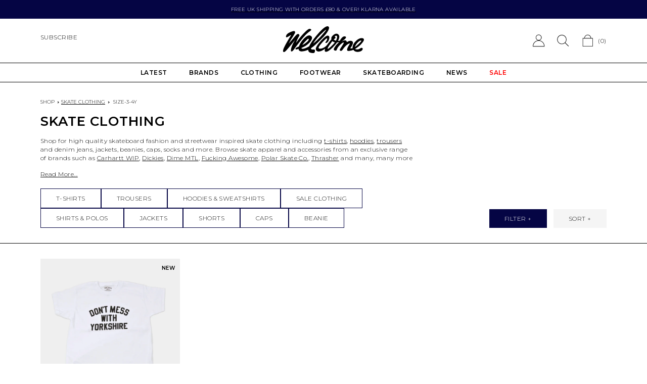

--- FILE ---
content_type: text/html; charset=utf-8
request_url: https://welcomeleeds.com/collections/clothing/size-3-4y
body_size: 33049
content:
<!doctype html>
<html class="no-js" lang="en">
  <head>
    <meta charset="utf-8">
    <meta http-equiv="X-UA-Compatible" content="IE=edge">
    <meta name="viewport" content="width=device-width,initial-scale=1">
    <meta name="theme-color" content="">
    
    <link rel="preconnect" href="https://cdn.shopify.com" crossorigin>

<!-- Google Tag Manager -->
<script>(function(w,d,s,l,i){w[l]=w[l]||[];w[l].push({'gtm.start':
new Date().getTime(),event:'gtm.js'});var f=d.getElementsByTagName(s)[0],
j=d.createElement(s),dl=l!='dataLayer'?'&l='+l:'';j.async=true;j.src=
'https://www.googletagmanager.com/gtm.js?id='+i+dl;f.parentNode.insertBefore(j,f);
})(window,document,'script','dataLayer','GTM-WSQ845X');</script>
<!-- End Google Tag Manager -->

    

    <title>
      Skateboard Clothing | Free UK Shipping | Welcome Skate Store
 &ndash; tagged "size-3-4y"</title><link rel="icon" type="image/png" href="//welcomeleeds.com/cdn/shop/files/android-chrome-512x512_32x32.png?v=1741339729">
      <meta name="description" content="Free UK Shipping | Buy from a wide range of skateboard clothing including hats, skate t-shirts, hoodies, jackets, denim and trousers">
    

    

<meta property="og:site_name" content="Welcome Skate Store">
<meta property="og:url" content="https://welcomeleeds.com/collections/clothing/size-3-4y">
<meta property="og:title" content="Skateboard Clothing | Free UK Shipping | Welcome Skate Store">
<meta property="og:type" content="product.group">
<meta property="og:description" content="Free UK Shipping | Buy from a wide range of skateboard clothing including hats, skate t-shirts, hoodies, jackets, denim and trousers"><meta property="og:image" content="http://welcomeleeds.com/cdn/shop/files/Screenshot_2023-02-08_at_16.43.02.png?v=1675874588">
  <meta property="og:image:secure_url" content="https://welcomeleeds.com/cdn/shop/files/Screenshot_2023-02-08_at_16.43.02.png?v=1675874588">
  <meta property="og:image:width" content="1200">
  <meta property="og:image:height" content="628"><meta name="twitter:card" content="summary_large_image">
<meta name="twitter:title" content="Skateboard Clothing | Free UK Shipping | Welcome Skate Store">
<meta name="twitter:description" content="Free UK Shipping | Buy from a wide range of skateboard clothing including hats, skate t-shirts, hoodies, jackets, denim and trousers">


    
    <div id="shopify-section-canonical-links" class="shopify-section">

<link rel="canonical" href="https://welcomeleeds.com/collections/clothing/size-3-4y">

</div>
    

    <script src="//welcomeleeds.com/cdn/shop/t/6/assets/global.js?v=134895141903428787311655811638" defer="defer"></script>
    <script src="//welcomeleeds.com/cdn/shop/t/6/assets/vendor.js?v=65234930329106678701664886427"></script>
    <script src="//welcomeleeds.com/cdn/shop/t/6/assets/welcome.js?v=142226765022251093971697810663" defer="defer"></script>
    <script>window.performance && window.performance.mark && window.performance.mark('shopify.content_for_header.start');</script><meta name="google-site-verification" content="STrMPftfe6ywbBN3tAs_N_B40CMgsbIYAyXtKJ6xHVI">
<meta id="shopify-digital-wallet" name="shopify-digital-wallet" content="/11958136/digital_wallets/dialog">
<meta name="shopify-checkout-api-token" content="c98085cb7d2982aa46dc798360a6701e">
<meta id="in-context-paypal-metadata" data-shop-id="11958136" data-venmo-supported="false" data-environment="production" data-locale="en_US" data-paypal-v4="true" data-currency="GBP">
<link rel="alternate" type="application/atom+xml" title="Feed" href="/collections/clothing/size-3-4y.atom" />
<link rel="alternate" type="application/json+oembed" href="https://welcomeleeds.com/collections/clothing/size-3-4y.oembed">
<script async="async" src="/checkouts/internal/preloads.js?locale=en-GB"></script>
<link rel="preconnect" href="https://shop.app" crossorigin="anonymous">
<script async="async" src="https://shop.app/checkouts/internal/preloads.js?locale=en-GB&shop_id=11958136" crossorigin="anonymous"></script>
<script id="apple-pay-shop-capabilities" type="application/json">{"shopId":11958136,"countryCode":"GB","currencyCode":"GBP","merchantCapabilities":["supports3DS"],"merchantId":"gid:\/\/shopify\/Shop\/11958136","merchantName":"Welcome Skate Store","requiredBillingContactFields":["postalAddress","email","phone"],"requiredShippingContactFields":["postalAddress","email","phone"],"shippingType":"shipping","supportedNetworks":["visa","maestro","masterCard","amex","discover","elo"],"total":{"type":"pending","label":"Welcome Skate Store","amount":"1.00"},"shopifyPaymentsEnabled":true,"supportsSubscriptions":true}</script>
<script id="shopify-features" type="application/json">{"accessToken":"c98085cb7d2982aa46dc798360a6701e","betas":["rich-media-storefront-analytics"],"domain":"welcomeleeds.com","predictiveSearch":true,"shopId":11958136,"locale":"en"}</script>
<script>var Shopify = Shopify || {};
Shopify.shop = "welcome-skate-store.myshopify.com";
Shopify.locale = "en";
Shopify.currency = {"active":"GBP","rate":"1.0"};
Shopify.country = "GB";
Shopify.theme = {"name":"Welcome 2022 [Master]","id":121075695679,"schema_name":"Welcome","schema_version":"0.0.1","theme_store_id":null,"role":"main"};
Shopify.theme.handle = "null";
Shopify.theme.style = {"id":null,"handle":null};
Shopify.cdnHost = "welcomeleeds.com/cdn";
Shopify.routes = Shopify.routes || {};
Shopify.routes.root = "/";</script>
<script type="module">!function(o){(o.Shopify=o.Shopify||{}).modules=!0}(window);</script>
<script>!function(o){function n(){var o=[];function n(){o.push(Array.prototype.slice.apply(arguments))}return n.q=o,n}var t=o.Shopify=o.Shopify||{};t.loadFeatures=n(),t.autoloadFeatures=n()}(window);</script>
<script>
  window.ShopifyPay = window.ShopifyPay || {};
  window.ShopifyPay.apiHost = "shop.app\/pay";
  window.ShopifyPay.redirectState = null;
</script>
<script id="shop-js-analytics" type="application/json">{"pageType":"collection"}</script>
<script defer="defer" async type="module" src="//welcomeleeds.com/cdn/shopifycloud/shop-js/modules/v2/client.init-shop-cart-sync_BN7fPSNr.en.esm.js"></script>
<script defer="defer" async type="module" src="//welcomeleeds.com/cdn/shopifycloud/shop-js/modules/v2/chunk.common_Cbph3Kss.esm.js"></script>
<script defer="defer" async type="module" src="//welcomeleeds.com/cdn/shopifycloud/shop-js/modules/v2/chunk.modal_DKumMAJ1.esm.js"></script>
<script type="module">
  await import("//welcomeleeds.com/cdn/shopifycloud/shop-js/modules/v2/client.init-shop-cart-sync_BN7fPSNr.en.esm.js");
await import("//welcomeleeds.com/cdn/shopifycloud/shop-js/modules/v2/chunk.common_Cbph3Kss.esm.js");
await import("//welcomeleeds.com/cdn/shopifycloud/shop-js/modules/v2/chunk.modal_DKumMAJ1.esm.js");

  window.Shopify.SignInWithShop?.initShopCartSync?.({"fedCMEnabled":true,"windoidEnabled":true});

</script>
<script>
  window.Shopify = window.Shopify || {};
  if (!window.Shopify.featureAssets) window.Shopify.featureAssets = {};
  window.Shopify.featureAssets['shop-js'] = {"shop-cart-sync":["modules/v2/client.shop-cart-sync_CJVUk8Jm.en.esm.js","modules/v2/chunk.common_Cbph3Kss.esm.js","modules/v2/chunk.modal_DKumMAJ1.esm.js"],"init-fed-cm":["modules/v2/client.init-fed-cm_7Fvt41F4.en.esm.js","modules/v2/chunk.common_Cbph3Kss.esm.js","modules/v2/chunk.modal_DKumMAJ1.esm.js"],"init-shop-email-lookup-coordinator":["modules/v2/client.init-shop-email-lookup-coordinator_Cc088_bR.en.esm.js","modules/v2/chunk.common_Cbph3Kss.esm.js","modules/v2/chunk.modal_DKumMAJ1.esm.js"],"init-windoid":["modules/v2/client.init-windoid_hPopwJRj.en.esm.js","modules/v2/chunk.common_Cbph3Kss.esm.js","modules/v2/chunk.modal_DKumMAJ1.esm.js"],"shop-button":["modules/v2/client.shop-button_B0jaPSNF.en.esm.js","modules/v2/chunk.common_Cbph3Kss.esm.js","modules/v2/chunk.modal_DKumMAJ1.esm.js"],"shop-cash-offers":["modules/v2/client.shop-cash-offers_DPIskqss.en.esm.js","modules/v2/chunk.common_Cbph3Kss.esm.js","modules/v2/chunk.modal_DKumMAJ1.esm.js"],"shop-toast-manager":["modules/v2/client.shop-toast-manager_CK7RT69O.en.esm.js","modules/v2/chunk.common_Cbph3Kss.esm.js","modules/v2/chunk.modal_DKumMAJ1.esm.js"],"init-shop-cart-sync":["modules/v2/client.init-shop-cart-sync_BN7fPSNr.en.esm.js","modules/v2/chunk.common_Cbph3Kss.esm.js","modules/v2/chunk.modal_DKumMAJ1.esm.js"],"init-customer-accounts-sign-up":["modules/v2/client.init-customer-accounts-sign-up_CfPf4CXf.en.esm.js","modules/v2/client.shop-login-button_DeIztwXF.en.esm.js","modules/v2/chunk.common_Cbph3Kss.esm.js","modules/v2/chunk.modal_DKumMAJ1.esm.js"],"pay-button":["modules/v2/client.pay-button_CgIwFSYN.en.esm.js","modules/v2/chunk.common_Cbph3Kss.esm.js","modules/v2/chunk.modal_DKumMAJ1.esm.js"],"init-customer-accounts":["modules/v2/client.init-customer-accounts_DQ3x16JI.en.esm.js","modules/v2/client.shop-login-button_DeIztwXF.en.esm.js","modules/v2/chunk.common_Cbph3Kss.esm.js","modules/v2/chunk.modal_DKumMAJ1.esm.js"],"avatar":["modules/v2/client.avatar_BTnouDA3.en.esm.js"],"init-shop-for-new-customer-accounts":["modules/v2/client.init-shop-for-new-customer-accounts_CsZy_esa.en.esm.js","modules/v2/client.shop-login-button_DeIztwXF.en.esm.js","modules/v2/chunk.common_Cbph3Kss.esm.js","modules/v2/chunk.modal_DKumMAJ1.esm.js"],"shop-follow-button":["modules/v2/client.shop-follow-button_BRMJjgGd.en.esm.js","modules/v2/chunk.common_Cbph3Kss.esm.js","modules/v2/chunk.modal_DKumMAJ1.esm.js"],"checkout-modal":["modules/v2/client.checkout-modal_B9Drz_yf.en.esm.js","modules/v2/chunk.common_Cbph3Kss.esm.js","modules/v2/chunk.modal_DKumMAJ1.esm.js"],"shop-login-button":["modules/v2/client.shop-login-button_DeIztwXF.en.esm.js","modules/v2/chunk.common_Cbph3Kss.esm.js","modules/v2/chunk.modal_DKumMAJ1.esm.js"],"lead-capture":["modules/v2/client.lead-capture_DXYzFM3R.en.esm.js","modules/v2/chunk.common_Cbph3Kss.esm.js","modules/v2/chunk.modal_DKumMAJ1.esm.js"],"shop-login":["modules/v2/client.shop-login_CA5pJqmO.en.esm.js","modules/v2/chunk.common_Cbph3Kss.esm.js","modules/v2/chunk.modal_DKumMAJ1.esm.js"],"payment-terms":["modules/v2/client.payment-terms_BxzfvcZJ.en.esm.js","modules/v2/chunk.common_Cbph3Kss.esm.js","modules/v2/chunk.modal_DKumMAJ1.esm.js"]};
</script>
<script>(function() {
  var isLoaded = false;
  function asyncLoad() {
    if (isLoaded) return;
    isLoaded = true;
    var urls = ["https:\/\/cdn.grw.reputon.com\/assets\/widget.js?shop=welcome-skate-store.myshopify.com","https:\/\/s3.eu-west-1.amazonaws.com\/production-klarna-il-shopify-osm\/7bec47374bc1cb6b6338dfd4d69e7bffd4f4b70b\/welcome-skate-store.myshopify.com-1753909846447.js?shop=welcome-skate-store.myshopify.com"];
    for (var i = 0; i < urls.length; i++) {
      var s = document.createElement('script');
      s.type = 'text/javascript';
      s.async = true;
      s.src = urls[i];
      var x = document.getElementsByTagName('script')[0];
      x.parentNode.insertBefore(s, x);
    }
  };
  if(window.attachEvent) {
    window.attachEvent('onload', asyncLoad);
  } else {
    window.addEventListener('load', asyncLoad, false);
  }
})();</script>
<script id="__st">var __st={"a":11958136,"offset":0,"reqid":"499f45e9-9f74-4025-a81c-d1e938805190-1769822191","pageurl":"welcomeleeds.com\/collections\/clothing\/size-3-4y","u":"eaceb5c80911","p":"collection","rtyp":"collection","rid":219953863};</script>
<script>window.ShopifyPaypalV4VisibilityTracking = true;</script>
<script id="captcha-bootstrap">!function(){'use strict';const t='contact',e='account',n='new_comment',o=[[t,t],['blogs',n],['comments',n],[t,'customer']],c=[[e,'customer_login'],[e,'guest_login'],[e,'recover_customer_password'],[e,'create_customer']],r=t=>t.map((([t,e])=>`form[action*='/${t}']:not([data-nocaptcha='true']) input[name='form_type'][value='${e}']`)).join(','),a=t=>()=>t?[...document.querySelectorAll(t)].map((t=>t.form)):[];function s(){const t=[...o],e=r(t);return a(e)}const i='password',u='form_key',d=['recaptcha-v3-token','g-recaptcha-response','h-captcha-response',i],f=()=>{try{return window.sessionStorage}catch{return}},m='__shopify_v',_=t=>t.elements[u];function p(t,e,n=!1){try{const o=window.sessionStorage,c=JSON.parse(o.getItem(e)),{data:r}=function(t){const{data:e,action:n}=t;return t[m]||n?{data:e,action:n}:{data:t,action:n}}(c);for(const[e,n]of Object.entries(r))t.elements[e]&&(t.elements[e].value=n);n&&o.removeItem(e)}catch(o){console.error('form repopulation failed',{error:o})}}const l='form_type',E='cptcha';function T(t){t.dataset[E]=!0}const w=window,h=w.document,L='Shopify',v='ce_forms',y='captcha';let A=!1;((t,e)=>{const n=(g='f06e6c50-85a8-45c8-87d0-21a2b65856fe',I='https://cdn.shopify.com/shopifycloud/storefront-forms-hcaptcha/ce_storefront_forms_captcha_hcaptcha.v1.5.2.iife.js',D={infoText:'Protected by hCaptcha',privacyText:'Privacy',termsText:'Terms'},(t,e,n)=>{const o=w[L][v],c=o.bindForm;if(c)return c(t,g,e,D).then(n);var r;o.q.push([[t,g,e,D],n]),r=I,A||(h.body.append(Object.assign(h.createElement('script'),{id:'captcha-provider',async:!0,src:r})),A=!0)});var g,I,D;w[L]=w[L]||{},w[L][v]=w[L][v]||{},w[L][v].q=[],w[L][y]=w[L][y]||{},w[L][y].protect=function(t,e){n(t,void 0,e),T(t)},Object.freeze(w[L][y]),function(t,e,n,w,h,L){const[v,y,A,g]=function(t,e,n){const i=e?o:[],u=t?c:[],d=[...i,...u],f=r(d),m=r(i),_=r(d.filter((([t,e])=>n.includes(e))));return[a(f),a(m),a(_),s()]}(w,h,L),I=t=>{const e=t.target;return e instanceof HTMLFormElement?e:e&&e.form},D=t=>v().includes(t);t.addEventListener('submit',(t=>{const e=I(t);if(!e)return;const n=D(e)&&!e.dataset.hcaptchaBound&&!e.dataset.recaptchaBound,o=_(e),c=g().includes(e)&&(!o||!o.value);(n||c)&&t.preventDefault(),c&&!n&&(function(t){try{if(!f())return;!function(t){const e=f();if(!e)return;const n=_(t);if(!n)return;const o=n.value;o&&e.removeItem(o)}(t);const e=Array.from(Array(32),(()=>Math.random().toString(36)[2])).join('');!function(t,e){_(t)||t.append(Object.assign(document.createElement('input'),{type:'hidden',name:u})),t.elements[u].value=e}(t,e),function(t,e){const n=f();if(!n)return;const o=[...t.querySelectorAll(`input[type='${i}']`)].map((({name:t})=>t)),c=[...d,...o],r={};for(const[a,s]of new FormData(t).entries())c.includes(a)||(r[a]=s);n.setItem(e,JSON.stringify({[m]:1,action:t.action,data:r}))}(t,e)}catch(e){console.error('failed to persist form',e)}}(e),e.submit())}));const S=(t,e)=>{t&&!t.dataset[E]&&(n(t,e.some((e=>e===t))),T(t))};for(const o of['focusin','change'])t.addEventListener(o,(t=>{const e=I(t);D(e)&&S(e,y())}));const B=e.get('form_key'),M=e.get(l),P=B&&M;t.addEventListener('DOMContentLoaded',(()=>{const t=y();if(P)for(const e of t)e.elements[l].value===M&&p(e,B);[...new Set([...A(),...v().filter((t=>'true'===t.dataset.shopifyCaptcha))])].forEach((e=>S(e,t)))}))}(h,new URLSearchParams(w.location.search),n,t,e,['guest_login'])})(!0,!0)}();</script>
<script integrity="sha256-4kQ18oKyAcykRKYeNunJcIwy7WH5gtpwJnB7kiuLZ1E=" data-source-attribution="shopify.loadfeatures" defer="defer" src="//welcomeleeds.com/cdn/shopifycloud/storefront/assets/storefront/load_feature-a0a9edcb.js" crossorigin="anonymous"></script>
<script crossorigin="anonymous" defer="defer" src="//welcomeleeds.com/cdn/shopifycloud/storefront/assets/shopify_pay/storefront-65b4c6d7.js?v=20250812"></script>
<script data-source-attribution="shopify.dynamic_checkout.dynamic.init">var Shopify=Shopify||{};Shopify.PaymentButton=Shopify.PaymentButton||{isStorefrontPortableWallets:!0,init:function(){window.Shopify.PaymentButton.init=function(){};var t=document.createElement("script");t.src="https://welcomeleeds.com/cdn/shopifycloud/portable-wallets/latest/portable-wallets.en.js",t.type="module",document.head.appendChild(t)}};
</script>
<script data-source-attribution="shopify.dynamic_checkout.buyer_consent">
  function portableWalletsHideBuyerConsent(e){var t=document.getElementById("shopify-buyer-consent"),n=document.getElementById("shopify-subscription-policy-button");t&&n&&(t.classList.add("hidden"),t.setAttribute("aria-hidden","true"),n.removeEventListener("click",e))}function portableWalletsShowBuyerConsent(e){var t=document.getElementById("shopify-buyer-consent"),n=document.getElementById("shopify-subscription-policy-button");t&&n&&(t.classList.remove("hidden"),t.removeAttribute("aria-hidden"),n.addEventListener("click",e))}window.Shopify?.PaymentButton&&(window.Shopify.PaymentButton.hideBuyerConsent=portableWalletsHideBuyerConsent,window.Shopify.PaymentButton.showBuyerConsent=portableWalletsShowBuyerConsent);
</script>
<script data-source-attribution="shopify.dynamic_checkout.cart.bootstrap">document.addEventListener("DOMContentLoaded",(function(){function t(){return document.querySelector("shopify-accelerated-checkout-cart, shopify-accelerated-checkout")}if(t())Shopify.PaymentButton.init();else{new MutationObserver((function(e,n){t()&&(Shopify.PaymentButton.init(),n.disconnect())})).observe(document.body,{childList:!0,subtree:!0})}}));
</script>
<script id='scb4127' type='text/javascript' async='' src='https://welcomeleeds.com/cdn/shopifycloud/privacy-banner/storefront-banner.js'></script><link id="shopify-accelerated-checkout-styles" rel="stylesheet" media="screen" href="https://welcomeleeds.com/cdn/shopifycloud/portable-wallets/latest/accelerated-checkout-backwards-compat.css" crossorigin="anonymous">
<style id="shopify-accelerated-checkout-cart">
        #shopify-buyer-consent {
  margin-top: 1em;
  display: inline-block;
  width: 100%;
}

#shopify-buyer-consent.hidden {
  display: none;
}

#shopify-subscription-policy-button {
  background: none;
  border: none;
  padding: 0;
  text-decoration: underline;
  font-size: inherit;
  cursor: pointer;
}

#shopify-subscription-policy-button::before {
  box-shadow: none;
}

      </style>

<script>window.performance && window.performance.mark && window.performance.mark('shopify.content_for_header.end');</script>

    <link href="//welcomeleeds.com/cdn/shop/t/6/assets/theme.css?v=12294231521995504951753950436" rel="stylesheet" type="text/css" media="all" />
    
    <script>document.documentElement.className = document.documentElement.className.replace('no-js', 'js');
    if (Shopify.designMode) {
      document.documentElement.classList.add('shopify-design-mode');
    }
    </script>
    <div id="shopify-section-filter-menu-settings" class="shopify-section"><style type="text/css">
/*  Filter Menu Color and Image Section CSS */</style>
<link href="//welcomeleeds.com/cdn/shop/t/6/assets/filter-menu.scss.css?v=130109654003218400301696201178" rel="stylesheet" type="text/css" media="all" />
<script src="//welcomeleeds.com/cdn/shop/t/6/assets/filter-menu.js?v=129707433446847124811696201178" type="text/javascript"></script>




</div>

    <script> 
      window.SearchaniseIncluded = true; 
    </script>

    
    
  <!-- BEGIN app block: shopify://apps/seowill-redirects/blocks/brokenlink-404/cc7b1996-e567-42d0-8862-356092041863 -->
<script type="text/javascript">
    !function(t){var e={};function r(n){if(e[n])return e[n].exports;var o=e[n]={i:n,l:!1,exports:{}};return t[n].call(o.exports,o,o.exports,r),o.l=!0,o.exports}r.m=t,r.c=e,r.d=function(t,e,n){r.o(t,e)||Object.defineProperty(t,e,{enumerable:!0,get:n})},r.r=function(t){"undefined"!==typeof Symbol&&Symbol.toStringTag&&Object.defineProperty(t,Symbol.toStringTag,{value:"Module"}),Object.defineProperty(t,"__esModule",{value:!0})},r.t=function(t,e){if(1&e&&(t=r(t)),8&e)return t;if(4&e&&"object"===typeof t&&t&&t.__esModule)return t;var n=Object.create(null);if(r.r(n),Object.defineProperty(n,"default",{enumerable:!0,value:t}),2&e&&"string"!=typeof t)for(var o in t)r.d(n,o,function(e){return t[e]}.bind(null,o));return n},r.n=function(t){var e=t&&t.__esModule?function(){return t.default}:function(){return t};return r.d(e,"a",e),e},r.o=function(t,e){return Object.prototype.hasOwnProperty.call(t,e)},r.p="",r(r.s=11)}([function(t,e,r){"use strict";var n=r(2),o=Object.prototype.toString;function i(t){return"[object Array]"===o.call(t)}function a(t){return"undefined"===typeof t}function u(t){return null!==t&&"object"===typeof t}function s(t){return"[object Function]"===o.call(t)}function c(t,e){if(null!==t&&"undefined"!==typeof t)if("object"!==typeof t&&(t=[t]),i(t))for(var r=0,n=t.length;r<n;r++)e.call(null,t[r],r,t);else for(var o in t)Object.prototype.hasOwnProperty.call(t,o)&&e.call(null,t[o],o,t)}t.exports={isArray:i,isArrayBuffer:function(t){return"[object ArrayBuffer]"===o.call(t)},isBuffer:function(t){return null!==t&&!a(t)&&null!==t.constructor&&!a(t.constructor)&&"function"===typeof t.constructor.isBuffer&&t.constructor.isBuffer(t)},isFormData:function(t){return"undefined"!==typeof FormData&&t instanceof FormData},isArrayBufferView:function(t){return"undefined"!==typeof ArrayBuffer&&ArrayBuffer.isView?ArrayBuffer.isView(t):t&&t.buffer&&t.buffer instanceof ArrayBuffer},isString:function(t){return"string"===typeof t},isNumber:function(t){return"number"===typeof t},isObject:u,isUndefined:a,isDate:function(t){return"[object Date]"===o.call(t)},isFile:function(t){return"[object File]"===o.call(t)},isBlob:function(t){return"[object Blob]"===o.call(t)},isFunction:s,isStream:function(t){return u(t)&&s(t.pipe)},isURLSearchParams:function(t){return"undefined"!==typeof URLSearchParams&&t instanceof URLSearchParams},isStandardBrowserEnv:function(){return("undefined"===typeof navigator||"ReactNative"!==navigator.product&&"NativeScript"!==navigator.product&&"NS"!==navigator.product)&&("undefined"!==typeof window&&"undefined"!==typeof document)},forEach:c,merge:function t(){var e={};function r(r,n){"object"===typeof e[n]&&"object"===typeof r?e[n]=t(e[n],r):e[n]=r}for(var n=0,o=arguments.length;n<o;n++)c(arguments[n],r);return e},deepMerge:function t(){var e={};function r(r,n){"object"===typeof e[n]&&"object"===typeof r?e[n]=t(e[n],r):e[n]="object"===typeof r?t({},r):r}for(var n=0,o=arguments.length;n<o;n++)c(arguments[n],r);return e},extend:function(t,e,r){return c(e,(function(e,o){t[o]=r&&"function"===typeof e?n(e,r):e})),t},trim:function(t){return t.replace(/^\s*/,"").replace(/\s*$/,"")}}},function(t,e,r){t.exports=r(12)},function(t,e,r){"use strict";t.exports=function(t,e){return function(){for(var r=new Array(arguments.length),n=0;n<r.length;n++)r[n]=arguments[n];return t.apply(e,r)}}},function(t,e,r){"use strict";var n=r(0);function o(t){return encodeURIComponent(t).replace(/%40/gi,"@").replace(/%3A/gi,":").replace(/%24/g,"$").replace(/%2C/gi,",").replace(/%20/g,"+").replace(/%5B/gi,"[").replace(/%5D/gi,"]")}t.exports=function(t,e,r){if(!e)return t;var i;if(r)i=r(e);else if(n.isURLSearchParams(e))i=e.toString();else{var a=[];n.forEach(e,(function(t,e){null!==t&&"undefined"!==typeof t&&(n.isArray(t)?e+="[]":t=[t],n.forEach(t,(function(t){n.isDate(t)?t=t.toISOString():n.isObject(t)&&(t=JSON.stringify(t)),a.push(o(e)+"="+o(t))})))})),i=a.join("&")}if(i){var u=t.indexOf("#");-1!==u&&(t=t.slice(0,u)),t+=(-1===t.indexOf("?")?"?":"&")+i}return t}},function(t,e,r){"use strict";t.exports=function(t){return!(!t||!t.__CANCEL__)}},function(t,e,r){"use strict";(function(e){var n=r(0),o=r(19),i={"Content-Type":"application/x-www-form-urlencoded"};function a(t,e){!n.isUndefined(t)&&n.isUndefined(t["Content-Type"])&&(t["Content-Type"]=e)}var u={adapter:function(){var t;return("undefined"!==typeof XMLHttpRequest||"undefined"!==typeof e&&"[object process]"===Object.prototype.toString.call(e))&&(t=r(6)),t}(),transformRequest:[function(t,e){return o(e,"Accept"),o(e,"Content-Type"),n.isFormData(t)||n.isArrayBuffer(t)||n.isBuffer(t)||n.isStream(t)||n.isFile(t)||n.isBlob(t)?t:n.isArrayBufferView(t)?t.buffer:n.isURLSearchParams(t)?(a(e,"application/x-www-form-urlencoded;charset=utf-8"),t.toString()):n.isObject(t)?(a(e,"application/json;charset=utf-8"),JSON.stringify(t)):t}],transformResponse:[function(t){if("string"===typeof t)try{t=JSON.parse(t)}catch(e){}return t}],timeout:0,xsrfCookieName:"XSRF-TOKEN",xsrfHeaderName:"X-XSRF-TOKEN",maxContentLength:-1,validateStatus:function(t){return t>=200&&t<300},headers:{common:{Accept:"application/json, text/plain, */*"}}};n.forEach(["delete","get","head"],(function(t){u.headers[t]={}})),n.forEach(["post","put","patch"],(function(t){u.headers[t]=n.merge(i)})),t.exports=u}).call(this,r(18))},function(t,e,r){"use strict";var n=r(0),o=r(20),i=r(3),a=r(22),u=r(25),s=r(26),c=r(7);t.exports=function(t){return new Promise((function(e,f){var l=t.data,p=t.headers;n.isFormData(l)&&delete p["Content-Type"];var h=new XMLHttpRequest;if(t.auth){var d=t.auth.username||"",m=t.auth.password||"";p.Authorization="Basic "+btoa(d+":"+m)}var y=a(t.baseURL,t.url);if(h.open(t.method.toUpperCase(),i(y,t.params,t.paramsSerializer),!0),h.timeout=t.timeout,h.onreadystatechange=function(){if(h&&4===h.readyState&&(0!==h.status||h.responseURL&&0===h.responseURL.indexOf("file:"))){var r="getAllResponseHeaders"in h?u(h.getAllResponseHeaders()):null,n={data:t.responseType&&"text"!==t.responseType?h.response:h.responseText,status:h.status,statusText:h.statusText,headers:r,config:t,request:h};o(e,f,n),h=null}},h.onabort=function(){h&&(f(c("Request aborted",t,"ECONNABORTED",h)),h=null)},h.onerror=function(){f(c("Network Error",t,null,h)),h=null},h.ontimeout=function(){var e="timeout of "+t.timeout+"ms exceeded";t.timeoutErrorMessage&&(e=t.timeoutErrorMessage),f(c(e,t,"ECONNABORTED",h)),h=null},n.isStandardBrowserEnv()){var v=r(27),g=(t.withCredentials||s(y))&&t.xsrfCookieName?v.read(t.xsrfCookieName):void 0;g&&(p[t.xsrfHeaderName]=g)}if("setRequestHeader"in h&&n.forEach(p,(function(t,e){"undefined"===typeof l&&"content-type"===e.toLowerCase()?delete p[e]:h.setRequestHeader(e,t)})),n.isUndefined(t.withCredentials)||(h.withCredentials=!!t.withCredentials),t.responseType)try{h.responseType=t.responseType}catch(w){if("json"!==t.responseType)throw w}"function"===typeof t.onDownloadProgress&&h.addEventListener("progress",t.onDownloadProgress),"function"===typeof t.onUploadProgress&&h.upload&&h.upload.addEventListener("progress",t.onUploadProgress),t.cancelToken&&t.cancelToken.promise.then((function(t){h&&(h.abort(),f(t),h=null)})),void 0===l&&(l=null),h.send(l)}))}},function(t,e,r){"use strict";var n=r(21);t.exports=function(t,e,r,o,i){var a=new Error(t);return n(a,e,r,o,i)}},function(t,e,r){"use strict";var n=r(0);t.exports=function(t,e){e=e||{};var r={},o=["url","method","params","data"],i=["headers","auth","proxy"],a=["baseURL","url","transformRequest","transformResponse","paramsSerializer","timeout","withCredentials","adapter","responseType","xsrfCookieName","xsrfHeaderName","onUploadProgress","onDownloadProgress","maxContentLength","validateStatus","maxRedirects","httpAgent","httpsAgent","cancelToken","socketPath"];n.forEach(o,(function(t){"undefined"!==typeof e[t]&&(r[t]=e[t])})),n.forEach(i,(function(o){n.isObject(e[o])?r[o]=n.deepMerge(t[o],e[o]):"undefined"!==typeof e[o]?r[o]=e[o]:n.isObject(t[o])?r[o]=n.deepMerge(t[o]):"undefined"!==typeof t[o]&&(r[o]=t[o])})),n.forEach(a,(function(n){"undefined"!==typeof e[n]?r[n]=e[n]:"undefined"!==typeof t[n]&&(r[n]=t[n])}));var u=o.concat(i).concat(a),s=Object.keys(e).filter((function(t){return-1===u.indexOf(t)}));return n.forEach(s,(function(n){"undefined"!==typeof e[n]?r[n]=e[n]:"undefined"!==typeof t[n]&&(r[n]=t[n])})),r}},function(t,e,r){"use strict";function n(t){this.message=t}n.prototype.toString=function(){return"Cancel"+(this.message?": "+this.message:"")},n.prototype.__CANCEL__=!0,t.exports=n},function(t,e,r){t.exports=r(13)},function(t,e,r){t.exports=r(30)},function(t,e,r){var n=function(t){"use strict";var e=Object.prototype,r=e.hasOwnProperty,n="function"===typeof Symbol?Symbol:{},o=n.iterator||"@@iterator",i=n.asyncIterator||"@@asyncIterator",a=n.toStringTag||"@@toStringTag";function u(t,e,r){return Object.defineProperty(t,e,{value:r,enumerable:!0,configurable:!0,writable:!0}),t[e]}try{u({},"")}catch(S){u=function(t,e,r){return t[e]=r}}function s(t,e,r,n){var o=e&&e.prototype instanceof l?e:l,i=Object.create(o.prototype),a=new L(n||[]);return i._invoke=function(t,e,r){var n="suspendedStart";return function(o,i){if("executing"===n)throw new Error("Generator is already running");if("completed"===n){if("throw"===o)throw i;return j()}for(r.method=o,r.arg=i;;){var a=r.delegate;if(a){var u=x(a,r);if(u){if(u===f)continue;return u}}if("next"===r.method)r.sent=r._sent=r.arg;else if("throw"===r.method){if("suspendedStart"===n)throw n="completed",r.arg;r.dispatchException(r.arg)}else"return"===r.method&&r.abrupt("return",r.arg);n="executing";var s=c(t,e,r);if("normal"===s.type){if(n=r.done?"completed":"suspendedYield",s.arg===f)continue;return{value:s.arg,done:r.done}}"throw"===s.type&&(n="completed",r.method="throw",r.arg=s.arg)}}}(t,r,a),i}function c(t,e,r){try{return{type:"normal",arg:t.call(e,r)}}catch(S){return{type:"throw",arg:S}}}t.wrap=s;var f={};function l(){}function p(){}function h(){}var d={};d[o]=function(){return this};var m=Object.getPrototypeOf,y=m&&m(m(T([])));y&&y!==e&&r.call(y,o)&&(d=y);var v=h.prototype=l.prototype=Object.create(d);function g(t){["next","throw","return"].forEach((function(e){u(t,e,(function(t){return this._invoke(e,t)}))}))}function w(t,e){var n;this._invoke=function(o,i){function a(){return new e((function(n,a){!function n(o,i,a,u){var s=c(t[o],t,i);if("throw"!==s.type){var f=s.arg,l=f.value;return l&&"object"===typeof l&&r.call(l,"__await")?e.resolve(l.__await).then((function(t){n("next",t,a,u)}),(function(t){n("throw",t,a,u)})):e.resolve(l).then((function(t){f.value=t,a(f)}),(function(t){return n("throw",t,a,u)}))}u(s.arg)}(o,i,n,a)}))}return n=n?n.then(a,a):a()}}function x(t,e){var r=t.iterator[e.method];if(void 0===r){if(e.delegate=null,"throw"===e.method){if(t.iterator.return&&(e.method="return",e.arg=void 0,x(t,e),"throw"===e.method))return f;e.method="throw",e.arg=new TypeError("The iterator does not provide a 'throw' method")}return f}var n=c(r,t.iterator,e.arg);if("throw"===n.type)return e.method="throw",e.arg=n.arg,e.delegate=null,f;var o=n.arg;return o?o.done?(e[t.resultName]=o.value,e.next=t.nextLoc,"return"!==e.method&&(e.method="next",e.arg=void 0),e.delegate=null,f):o:(e.method="throw",e.arg=new TypeError("iterator result is not an object"),e.delegate=null,f)}function b(t){var e={tryLoc:t[0]};1 in t&&(e.catchLoc=t[1]),2 in t&&(e.finallyLoc=t[2],e.afterLoc=t[3]),this.tryEntries.push(e)}function E(t){var e=t.completion||{};e.type="normal",delete e.arg,t.completion=e}function L(t){this.tryEntries=[{tryLoc:"root"}],t.forEach(b,this),this.reset(!0)}function T(t){if(t){var e=t[o];if(e)return e.call(t);if("function"===typeof t.next)return t;if(!isNaN(t.length)){var n=-1,i=function e(){for(;++n<t.length;)if(r.call(t,n))return e.value=t[n],e.done=!1,e;return e.value=void 0,e.done=!0,e};return i.next=i}}return{next:j}}function j(){return{value:void 0,done:!0}}return p.prototype=v.constructor=h,h.constructor=p,p.displayName=u(h,a,"GeneratorFunction"),t.isGeneratorFunction=function(t){var e="function"===typeof t&&t.constructor;return!!e&&(e===p||"GeneratorFunction"===(e.displayName||e.name))},t.mark=function(t){return Object.setPrototypeOf?Object.setPrototypeOf(t,h):(t.__proto__=h,u(t,a,"GeneratorFunction")),t.prototype=Object.create(v),t},t.awrap=function(t){return{__await:t}},g(w.prototype),w.prototype[i]=function(){return this},t.AsyncIterator=w,t.async=function(e,r,n,o,i){void 0===i&&(i=Promise);var a=new w(s(e,r,n,o),i);return t.isGeneratorFunction(r)?a:a.next().then((function(t){return t.done?t.value:a.next()}))},g(v),u(v,a,"Generator"),v[o]=function(){return this},v.toString=function(){return"[object Generator]"},t.keys=function(t){var e=[];for(var r in t)e.push(r);return e.reverse(),function r(){for(;e.length;){var n=e.pop();if(n in t)return r.value=n,r.done=!1,r}return r.done=!0,r}},t.values=T,L.prototype={constructor:L,reset:function(t){if(this.prev=0,this.next=0,this.sent=this._sent=void 0,this.done=!1,this.delegate=null,this.method="next",this.arg=void 0,this.tryEntries.forEach(E),!t)for(var e in this)"t"===e.charAt(0)&&r.call(this,e)&&!isNaN(+e.slice(1))&&(this[e]=void 0)},stop:function(){this.done=!0;var t=this.tryEntries[0].completion;if("throw"===t.type)throw t.arg;return this.rval},dispatchException:function(t){if(this.done)throw t;var e=this;function n(r,n){return a.type="throw",a.arg=t,e.next=r,n&&(e.method="next",e.arg=void 0),!!n}for(var o=this.tryEntries.length-1;o>=0;--o){var i=this.tryEntries[o],a=i.completion;if("root"===i.tryLoc)return n("end");if(i.tryLoc<=this.prev){var u=r.call(i,"catchLoc"),s=r.call(i,"finallyLoc");if(u&&s){if(this.prev<i.catchLoc)return n(i.catchLoc,!0);if(this.prev<i.finallyLoc)return n(i.finallyLoc)}else if(u){if(this.prev<i.catchLoc)return n(i.catchLoc,!0)}else{if(!s)throw new Error("try statement without catch or finally");if(this.prev<i.finallyLoc)return n(i.finallyLoc)}}}},abrupt:function(t,e){for(var n=this.tryEntries.length-1;n>=0;--n){var o=this.tryEntries[n];if(o.tryLoc<=this.prev&&r.call(o,"finallyLoc")&&this.prev<o.finallyLoc){var i=o;break}}i&&("break"===t||"continue"===t)&&i.tryLoc<=e&&e<=i.finallyLoc&&(i=null);var a=i?i.completion:{};return a.type=t,a.arg=e,i?(this.method="next",this.next=i.finallyLoc,f):this.complete(a)},complete:function(t,e){if("throw"===t.type)throw t.arg;return"break"===t.type||"continue"===t.type?this.next=t.arg:"return"===t.type?(this.rval=this.arg=t.arg,this.method="return",this.next="end"):"normal"===t.type&&e&&(this.next=e),f},finish:function(t){for(var e=this.tryEntries.length-1;e>=0;--e){var r=this.tryEntries[e];if(r.finallyLoc===t)return this.complete(r.completion,r.afterLoc),E(r),f}},catch:function(t){for(var e=this.tryEntries.length-1;e>=0;--e){var r=this.tryEntries[e];if(r.tryLoc===t){var n=r.completion;if("throw"===n.type){var o=n.arg;E(r)}return o}}throw new Error("illegal catch attempt")},delegateYield:function(t,e,r){return this.delegate={iterator:T(t),resultName:e,nextLoc:r},"next"===this.method&&(this.arg=void 0),f}},t}(t.exports);try{regeneratorRuntime=n}catch(o){Function("r","regeneratorRuntime = r")(n)}},function(t,e,r){"use strict";var n=r(0),o=r(2),i=r(14),a=r(8);function u(t){var e=new i(t),r=o(i.prototype.request,e);return n.extend(r,i.prototype,e),n.extend(r,e),r}var s=u(r(5));s.Axios=i,s.create=function(t){return u(a(s.defaults,t))},s.Cancel=r(9),s.CancelToken=r(28),s.isCancel=r(4),s.all=function(t){return Promise.all(t)},s.spread=r(29),t.exports=s,t.exports.default=s},function(t,e,r){"use strict";var n=r(0),o=r(3),i=r(15),a=r(16),u=r(8);function s(t){this.defaults=t,this.interceptors={request:new i,response:new i}}s.prototype.request=function(t){"string"===typeof t?(t=arguments[1]||{}).url=arguments[0]:t=t||{},(t=u(this.defaults,t)).method?t.method=t.method.toLowerCase():this.defaults.method?t.method=this.defaults.method.toLowerCase():t.method="get";var e=[a,void 0],r=Promise.resolve(t);for(this.interceptors.request.forEach((function(t){e.unshift(t.fulfilled,t.rejected)})),this.interceptors.response.forEach((function(t){e.push(t.fulfilled,t.rejected)}));e.length;)r=r.then(e.shift(),e.shift());return r},s.prototype.getUri=function(t){return t=u(this.defaults,t),o(t.url,t.params,t.paramsSerializer).replace(/^\?/,"")},n.forEach(["delete","get","head","options"],(function(t){s.prototype[t]=function(e,r){return this.request(n.merge(r||{},{method:t,url:e}))}})),n.forEach(["post","put","patch"],(function(t){s.prototype[t]=function(e,r,o){return this.request(n.merge(o||{},{method:t,url:e,data:r}))}})),t.exports=s},function(t,e,r){"use strict";var n=r(0);function o(){this.handlers=[]}o.prototype.use=function(t,e){return this.handlers.push({fulfilled:t,rejected:e}),this.handlers.length-1},o.prototype.eject=function(t){this.handlers[t]&&(this.handlers[t]=null)},o.prototype.forEach=function(t){n.forEach(this.handlers,(function(e){null!==e&&t(e)}))},t.exports=o},function(t,e,r){"use strict";var n=r(0),o=r(17),i=r(4),a=r(5);function u(t){t.cancelToken&&t.cancelToken.throwIfRequested()}t.exports=function(t){return u(t),t.headers=t.headers||{},t.data=o(t.data,t.headers,t.transformRequest),t.headers=n.merge(t.headers.common||{},t.headers[t.method]||{},t.headers),n.forEach(["delete","get","head","post","put","patch","common"],(function(e){delete t.headers[e]})),(t.adapter||a.adapter)(t).then((function(e){return u(t),e.data=o(e.data,e.headers,t.transformResponse),e}),(function(e){return i(e)||(u(t),e&&e.response&&(e.response.data=o(e.response.data,e.response.headers,t.transformResponse))),Promise.reject(e)}))}},function(t,e,r){"use strict";var n=r(0);t.exports=function(t,e,r){return n.forEach(r,(function(r){t=r(t,e)})),t}},function(t,e){var r,n,o=t.exports={};function i(){throw new Error("setTimeout has not been defined")}function a(){throw new Error("clearTimeout has not been defined")}function u(t){if(r===setTimeout)return setTimeout(t,0);if((r===i||!r)&&setTimeout)return r=setTimeout,setTimeout(t,0);try{return r(t,0)}catch(e){try{return r.call(null,t,0)}catch(e){return r.call(this,t,0)}}}!function(){try{r="function"===typeof setTimeout?setTimeout:i}catch(t){r=i}try{n="function"===typeof clearTimeout?clearTimeout:a}catch(t){n=a}}();var s,c=[],f=!1,l=-1;function p(){f&&s&&(f=!1,s.length?c=s.concat(c):l=-1,c.length&&h())}function h(){if(!f){var t=u(p);f=!0;for(var e=c.length;e;){for(s=c,c=[];++l<e;)s&&s[l].run();l=-1,e=c.length}s=null,f=!1,function(t){if(n===clearTimeout)return clearTimeout(t);if((n===a||!n)&&clearTimeout)return n=clearTimeout,clearTimeout(t);try{n(t)}catch(e){try{return n.call(null,t)}catch(e){return n.call(this,t)}}}(t)}}function d(t,e){this.fun=t,this.array=e}function m(){}o.nextTick=function(t){var e=new Array(arguments.length-1);if(arguments.length>1)for(var r=1;r<arguments.length;r++)e[r-1]=arguments[r];c.push(new d(t,e)),1!==c.length||f||u(h)},d.prototype.run=function(){this.fun.apply(null,this.array)},o.title="browser",o.browser=!0,o.env={},o.argv=[],o.version="",o.versions={},o.on=m,o.addListener=m,o.once=m,o.off=m,o.removeListener=m,o.removeAllListeners=m,o.emit=m,o.prependListener=m,o.prependOnceListener=m,o.listeners=function(t){return[]},o.binding=function(t){throw new Error("process.binding is not supported")},o.cwd=function(){return"/"},o.chdir=function(t){throw new Error("process.chdir is not supported")},o.umask=function(){return 0}},function(t,e,r){"use strict";var n=r(0);t.exports=function(t,e){n.forEach(t,(function(r,n){n!==e&&n.toUpperCase()===e.toUpperCase()&&(t[e]=r,delete t[n])}))}},function(t,e,r){"use strict";var n=r(7);t.exports=function(t,e,r){var o=r.config.validateStatus;!o||o(r.status)?t(r):e(n("Request failed with status code "+r.status,r.config,null,r.request,r))}},function(t,e,r){"use strict";t.exports=function(t,e,r,n,o){return t.config=e,r&&(t.code=r),t.request=n,t.response=o,t.isAxiosError=!0,t.toJSON=function(){return{message:this.message,name:this.name,description:this.description,number:this.number,fileName:this.fileName,lineNumber:this.lineNumber,columnNumber:this.columnNumber,stack:this.stack,config:this.config,code:this.code}},t}},function(t,e,r){"use strict";var n=r(23),o=r(24);t.exports=function(t,e){return t&&!n(e)?o(t,e):e}},function(t,e,r){"use strict";t.exports=function(t){return/^([a-z][a-z\d\+\-\.]*:)?\/\//i.test(t)}},function(t,e,r){"use strict";t.exports=function(t,e){return e?t.replace(/\/+$/,"")+"/"+e.replace(/^\/+/,""):t}},function(t,e,r){"use strict";var n=r(0),o=["age","authorization","content-length","content-type","etag","expires","from","host","if-modified-since","if-unmodified-since","last-modified","location","max-forwards","proxy-authorization","referer","retry-after","user-agent"];t.exports=function(t){var e,r,i,a={};return t?(n.forEach(t.split("\n"),(function(t){if(i=t.indexOf(":"),e=n.trim(t.substr(0,i)).toLowerCase(),r=n.trim(t.substr(i+1)),e){if(a[e]&&o.indexOf(e)>=0)return;a[e]="set-cookie"===e?(a[e]?a[e]:[]).concat([r]):a[e]?a[e]+", "+r:r}})),a):a}},function(t,e,r){"use strict";var n=r(0);t.exports=n.isStandardBrowserEnv()?function(){var t,e=/(msie|trident)/i.test(navigator.userAgent),r=document.createElement("a");function o(t){var n=t;return e&&(r.setAttribute("href",n),n=r.href),r.setAttribute("href",n),{href:r.href,protocol:r.protocol?r.protocol.replace(/:$/,""):"",host:r.host,search:r.search?r.search.replace(/^\?/,""):"",hash:r.hash?r.hash.replace(/^#/,""):"",hostname:r.hostname,port:r.port,pathname:"/"===r.pathname.charAt(0)?r.pathname:"/"+r.pathname}}return t=o(window.location.href),function(e){var r=n.isString(e)?o(e):e;return r.protocol===t.protocol&&r.host===t.host}}():function(){return!0}},function(t,e,r){"use strict";var n=r(0);t.exports=n.isStandardBrowserEnv()?{write:function(t,e,r,o,i,a){var u=[];u.push(t+"="+encodeURIComponent(e)),n.isNumber(r)&&u.push("expires="+new Date(r).toGMTString()),n.isString(o)&&u.push("path="+o),n.isString(i)&&u.push("domain="+i),!0===a&&u.push("secure"),document.cookie=u.join("; ")},read:function(t){var e=document.cookie.match(new RegExp("(^|;\\s*)("+t+")=([^;]*)"));return e?decodeURIComponent(e[3]):null},remove:function(t){this.write(t,"",Date.now()-864e5)}}:{write:function(){},read:function(){return null},remove:function(){}}},function(t,e,r){"use strict";var n=r(9);function o(t){if("function"!==typeof t)throw new TypeError("executor must be a function.");var e;this.promise=new Promise((function(t){e=t}));var r=this;t((function(t){r.reason||(r.reason=new n(t),e(r.reason))}))}o.prototype.throwIfRequested=function(){if(this.reason)throw this.reason},o.source=function(){var t;return{token:new o((function(e){t=e})),cancel:t}},t.exports=o},function(t,e,r){"use strict";t.exports=function(t){return function(e){return t.apply(null,e)}}},function(t,e,r){"use strict";r.r(e);var n=r(1),o=r.n(n);function i(t,e,r,n,o,i,a){try{var u=t[i](a),s=u.value}catch(c){return void r(c)}u.done?e(s):Promise.resolve(s).then(n,o)}function a(t){return function(){var e=this,r=arguments;return new Promise((function(n,o){var a=t.apply(e,r);function u(t){i(a,n,o,u,s,"next",t)}function s(t){i(a,n,o,u,s,"throw",t)}u(void 0)}))}}var u=r(10),s=r.n(u);var c=function(t){return function(t){var e=arguments.length>1&&void 0!==arguments[1]?arguments[1]:{},r=arguments.length>2&&void 0!==arguments[2]?arguments[2]:"GET";return r=r.toUpperCase(),new Promise((function(n){var o;"GET"===r&&(o=s.a.get(t,{params:e})),o.then((function(t){n(t.data)}))}))}("https://api-brokenlinkmanager.seoant.com/api/v1/receive_id",t,"GET")};function f(){return(f=a(o.a.mark((function t(e,r,n){var i;return o.a.wrap((function(t){for(;;)switch(t.prev=t.next){case 0:return i={shop:e,code:r,gbaid:n},t.next=3,c(i);case 3:t.sent;case 4:case"end":return t.stop()}}),t)})))).apply(this,arguments)}var l=window.location.href;if(-1!=l.indexOf("gbaid")){var p=l.split("gbaid");if(void 0!=p[1]){var h=window.location.pathname+window.location.search;window.history.pushState({},0,h),function(t,e,r){f.apply(this,arguments)}("welcome-skate-store.myshopify.com","",p[1])}}}]);
</script><!-- END app block --><link href="https://monorail-edge.shopifysvc.com" rel="dns-prefetch">
<script>(function(){if ("sendBeacon" in navigator && "performance" in window) {try {var session_token_from_headers = performance.getEntriesByType('navigation')[0].serverTiming.find(x => x.name == '_s').description;} catch {var session_token_from_headers = undefined;}var session_cookie_matches = document.cookie.match(/_shopify_s=([^;]*)/);var session_token_from_cookie = session_cookie_matches && session_cookie_matches.length === 2 ? session_cookie_matches[1] : "";var session_token = session_token_from_headers || session_token_from_cookie || "";function handle_abandonment_event(e) {var entries = performance.getEntries().filter(function(entry) {return /monorail-edge.shopifysvc.com/.test(entry.name);});if (!window.abandonment_tracked && entries.length === 0) {window.abandonment_tracked = true;var currentMs = Date.now();var navigation_start = performance.timing.navigationStart;var payload = {shop_id: 11958136,url: window.location.href,navigation_start,duration: currentMs - navigation_start,session_token,page_type: "collection"};window.navigator.sendBeacon("https://monorail-edge.shopifysvc.com/v1/produce", JSON.stringify({schema_id: "online_store_buyer_site_abandonment/1.1",payload: payload,metadata: {event_created_at_ms: currentMs,event_sent_at_ms: currentMs}}));}}window.addEventListener('pagehide', handle_abandonment_event);}}());</script>
<script id="web-pixels-manager-setup">(function e(e,d,r,n,o){if(void 0===o&&(o={}),!Boolean(null===(a=null===(i=window.Shopify)||void 0===i?void 0:i.analytics)||void 0===a?void 0:a.replayQueue)){var i,a;window.Shopify=window.Shopify||{};var t=window.Shopify;t.analytics=t.analytics||{};var s=t.analytics;s.replayQueue=[],s.publish=function(e,d,r){return s.replayQueue.push([e,d,r]),!0};try{self.performance.mark("wpm:start")}catch(e){}var l=function(){var e={modern:/Edge?\/(1{2}[4-9]|1[2-9]\d|[2-9]\d{2}|\d{4,})\.\d+(\.\d+|)|Firefox\/(1{2}[4-9]|1[2-9]\d|[2-9]\d{2}|\d{4,})\.\d+(\.\d+|)|Chrom(ium|e)\/(9{2}|\d{3,})\.\d+(\.\d+|)|(Maci|X1{2}).+ Version\/(15\.\d+|(1[6-9]|[2-9]\d|\d{3,})\.\d+)([,.]\d+|)( \(\w+\)|)( Mobile\/\w+|) Safari\/|Chrome.+OPR\/(9{2}|\d{3,})\.\d+\.\d+|(CPU[ +]OS|iPhone[ +]OS|CPU[ +]iPhone|CPU IPhone OS|CPU iPad OS)[ +]+(15[._]\d+|(1[6-9]|[2-9]\d|\d{3,})[._]\d+)([._]\d+|)|Android:?[ /-](13[3-9]|1[4-9]\d|[2-9]\d{2}|\d{4,})(\.\d+|)(\.\d+|)|Android.+Firefox\/(13[5-9]|1[4-9]\d|[2-9]\d{2}|\d{4,})\.\d+(\.\d+|)|Android.+Chrom(ium|e)\/(13[3-9]|1[4-9]\d|[2-9]\d{2}|\d{4,})\.\d+(\.\d+|)|SamsungBrowser\/([2-9]\d|\d{3,})\.\d+/,legacy:/Edge?\/(1[6-9]|[2-9]\d|\d{3,})\.\d+(\.\d+|)|Firefox\/(5[4-9]|[6-9]\d|\d{3,})\.\d+(\.\d+|)|Chrom(ium|e)\/(5[1-9]|[6-9]\d|\d{3,})\.\d+(\.\d+|)([\d.]+$|.*Safari\/(?![\d.]+ Edge\/[\d.]+$))|(Maci|X1{2}).+ Version\/(10\.\d+|(1[1-9]|[2-9]\d|\d{3,})\.\d+)([,.]\d+|)( \(\w+\)|)( Mobile\/\w+|) Safari\/|Chrome.+OPR\/(3[89]|[4-9]\d|\d{3,})\.\d+\.\d+|(CPU[ +]OS|iPhone[ +]OS|CPU[ +]iPhone|CPU IPhone OS|CPU iPad OS)[ +]+(10[._]\d+|(1[1-9]|[2-9]\d|\d{3,})[._]\d+)([._]\d+|)|Android:?[ /-](13[3-9]|1[4-9]\d|[2-9]\d{2}|\d{4,})(\.\d+|)(\.\d+|)|Mobile Safari.+OPR\/([89]\d|\d{3,})\.\d+\.\d+|Android.+Firefox\/(13[5-9]|1[4-9]\d|[2-9]\d{2}|\d{4,})\.\d+(\.\d+|)|Android.+Chrom(ium|e)\/(13[3-9]|1[4-9]\d|[2-9]\d{2}|\d{4,})\.\d+(\.\d+|)|Android.+(UC? ?Browser|UCWEB|U3)[ /]?(15\.([5-9]|\d{2,})|(1[6-9]|[2-9]\d|\d{3,})\.\d+)\.\d+|SamsungBrowser\/(5\.\d+|([6-9]|\d{2,})\.\d+)|Android.+MQ{2}Browser\/(14(\.(9|\d{2,})|)|(1[5-9]|[2-9]\d|\d{3,})(\.\d+|))(\.\d+|)|K[Aa][Ii]OS\/(3\.\d+|([4-9]|\d{2,})\.\d+)(\.\d+|)/},d=e.modern,r=e.legacy,n=navigator.userAgent;return n.match(d)?"modern":n.match(r)?"legacy":"unknown"}(),u="modern"===l?"modern":"legacy",c=(null!=n?n:{modern:"",legacy:""})[u],f=function(e){return[e.baseUrl,"/wpm","/b",e.hashVersion,"modern"===e.buildTarget?"m":"l",".js"].join("")}({baseUrl:d,hashVersion:r,buildTarget:u}),m=function(e){var d=e.version,r=e.bundleTarget,n=e.surface,o=e.pageUrl,i=e.monorailEndpoint;return{emit:function(e){var a=e.status,t=e.errorMsg,s=(new Date).getTime(),l=JSON.stringify({metadata:{event_sent_at_ms:s},events:[{schema_id:"web_pixels_manager_load/3.1",payload:{version:d,bundle_target:r,page_url:o,status:a,surface:n,error_msg:t},metadata:{event_created_at_ms:s}}]});if(!i)return console&&console.warn&&console.warn("[Web Pixels Manager] No Monorail endpoint provided, skipping logging."),!1;try{return self.navigator.sendBeacon.bind(self.navigator)(i,l)}catch(e){}var u=new XMLHttpRequest;try{return u.open("POST",i,!0),u.setRequestHeader("Content-Type","text/plain"),u.send(l),!0}catch(e){return console&&console.warn&&console.warn("[Web Pixels Manager] Got an unhandled error while logging to Monorail."),!1}}}}({version:r,bundleTarget:l,surface:e.surface,pageUrl:self.location.href,monorailEndpoint:e.monorailEndpoint});try{o.browserTarget=l,function(e){var d=e.src,r=e.async,n=void 0===r||r,o=e.onload,i=e.onerror,a=e.sri,t=e.scriptDataAttributes,s=void 0===t?{}:t,l=document.createElement("script"),u=document.querySelector("head"),c=document.querySelector("body");if(l.async=n,l.src=d,a&&(l.integrity=a,l.crossOrigin="anonymous"),s)for(var f in s)if(Object.prototype.hasOwnProperty.call(s,f))try{l.dataset[f]=s[f]}catch(e){}if(o&&l.addEventListener("load",o),i&&l.addEventListener("error",i),u)u.appendChild(l);else{if(!c)throw new Error("Did not find a head or body element to append the script");c.appendChild(l)}}({src:f,async:!0,onload:function(){if(!function(){var e,d;return Boolean(null===(d=null===(e=window.Shopify)||void 0===e?void 0:e.analytics)||void 0===d?void 0:d.initialized)}()){var d=window.webPixelsManager.init(e)||void 0;if(d){var r=window.Shopify.analytics;r.replayQueue.forEach((function(e){var r=e[0],n=e[1],o=e[2];d.publishCustomEvent(r,n,o)})),r.replayQueue=[],r.publish=d.publishCustomEvent,r.visitor=d.visitor,r.initialized=!0}}},onerror:function(){return m.emit({status:"failed",errorMsg:"".concat(f," has failed to load")})},sri:function(e){var d=/^sha384-[A-Za-z0-9+/=]+$/;return"string"==typeof e&&d.test(e)}(c)?c:"",scriptDataAttributes:o}),m.emit({status:"loading"})}catch(e){m.emit({status:"failed",errorMsg:(null==e?void 0:e.message)||"Unknown error"})}}})({shopId: 11958136,storefrontBaseUrl: "https://welcomeleeds.com",extensionsBaseUrl: "https://extensions.shopifycdn.com/cdn/shopifycloud/web-pixels-manager",monorailEndpoint: "https://monorail-edge.shopifysvc.com/unstable/produce_batch",surface: "storefront-renderer",enabledBetaFlags: ["2dca8a86"],webPixelsConfigList: [{"id":"1938882935","configuration":"{\"pixelCode\":\"D18A0NRC77U9NQ0HLA70\"}","eventPayloadVersion":"v1","runtimeContext":"STRICT","scriptVersion":"22e92c2ad45662f435e4801458fb78cc","type":"APP","apiClientId":4383523,"privacyPurposes":["ANALYTICS","MARKETING","SALE_OF_DATA"],"dataSharingAdjustments":{"protectedCustomerApprovalScopes":["read_customer_address","read_customer_email","read_customer_name","read_customer_personal_data","read_customer_phone"]}},{"id":"961839479","configuration":"{\"config\":\"{\\\"pixel_id\\\":\\\"AW-789506530\\\",\\\"target_country\\\":\\\"GB\\\",\\\"gtag_events\\\":[{\\\"type\\\":\\\"search\\\",\\\"action_label\\\":\\\"AW-789506530\\\/AdrdCIzx54gBEOLTu_gC\\\"},{\\\"type\\\":\\\"begin_checkout\\\",\\\"action_label\\\":\\\"AW-789506530\\\/_n_ECInx54gBEOLTu_gC\\\"},{\\\"type\\\":\\\"view_item\\\",\\\"action_label\\\":[\\\"AW-789506530\\\/eAJxCIPx54gBEOLTu_gC\\\",\\\"MC-5NH411NY37\\\"]},{\\\"type\\\":\\\"purchase\\\",\\\"action_label\\\":[\\\"AW-789506530\\\/IoHVCIDx54gBEOLTu_gC\\\",\\\"MC-5NH411NY37\\\"]},{\\\"type\\\":\\\"page_view\\\",\\\"action_label\\\":[\\\"AW-789506530\\\/GHdQCP3w54gBEOLTu_gC\\\",\\\"MC-5NH411NY37\\\"]},{\\\"type\\\":\\\"add_payment_info\\\",\\\"action_label\\\":\\\"AW-789506530\\\/cog8CI_x54gBEOLTu_gC\\\"},{\\\"type\\\":\\\"add_to_cart\\\",\\\"action_label\\\":\\\"AW-789506530\\\/6F4QCIbx54gBEOLTu_gC\\\"}],\\\"enable_monitoring_mode\\\":false}\"}","eventPayloadVersion":"v1","runtimeContext":"OPEN","scriptVersion":"b2a88bafab3e21179ed38636efcd8a93","type":"APP","apiClientId":1780363,"privacyPurposes":[],"dataSharingAdjustments":{"protectedCustomerApprovalScopes":["read_customer_address","read_customer_email","read_customer_name","read_customer_personal_data","read_customer_phone"]}},{"id":"155516991","configuration":"{\"pixel_id\":\"617138818724594\",\"pixel_type\":\"facebook_pixel\",\"metaapp_system_user_token\":\"-\"}","eventPayloadVersion":"v1","runtimeContext":"OPEN","scriptVersion":"ca16bc87fe92b6042fbaa3acc2fbdaa6","type":"APP","apiClientId":2329312,"privacyPurposes":["ANALYTICS","MARKETING","SALE_OF_DATA"],"dataSharingAdjustments":{"protectedCustomerApprovalScopes":["read_customer_address","read_customer_email","read_customer_name","read_customer_personal_data","read_customer_phone"]}},{"id":"shopify-app-pixel","configuration":"{}","eventPayloadVersion":"v1","runtimeContext":"STRICT","scriptVersion":"0450","apiClientId":"shopify-pixel","type":"APP","privacyPurposes":["ANALYTICS","MARKETING"]},{"id":"shopify-custom-pixel","eventPayloadVersion":"v1","runtimeContext":"LAX","scriptVersion":"0450","apiClientId":"shopify-pixel","type":"CUSTOM","privacyPurposes":["ANALYTICS","MARKETING"]}],isMerchantRequest: false,initData: {"shop":{"name":"Welcome Skate Store","paymentSettings":{"currencyCode":"GBP"},"myshopifyDomain":"welcome-skate-store.myshopify.com","countryCode":"GB","storefrontUrl":"https:\/\/welcomeleeds.com"},"customer":null,"cart":null,"checkout":null,"productVariants":[],"purchasingCompany":null},},"https://welcomeleeds.com/cdn","1d2a099fw23dfb22ep557258f5m7a2edbae",{"modern":"","legacy":""},{"shopId":"11958136","storefrontBaseUrl":"https:\/\/welcomeleeds.com","extensionBaseUrl":"https:\/\/extensions.shopifycdn.com\/cdn\/shopifycloud\/web-pixels-manager","surface":"storefront-renderer","enabledBetaFlags":"[\"2dca8a86\"]","isMerchantRequest":"false","hashVersion":"1d2a099fw23dfb22ep557258f5m7a2edbae","publish":"custom","events":"[[\"page_viewed\",{}],[\"collection_viewed\",{\"collection\":{\"id\":\"219953863\",\"title\":\"Skate Clothing\",\"productVariants\":[{\"price\":{\"amount\":10.0,\"currencyCode\":\"GBP\"},\"product\":{\"title\":\"Don't Mess With Yorkshire - Kids Classic T-Shirt - White\",\"vendor\":\"Don't Mess With Yorkshire\",\"id\":\"14998360490359\",\"untranslatedTitle\":\"Don't Mess With Yorkshire - Kids Classic T-Shirt - White\",\"url\":\"\/products\/classic-kids-s-s-t-shirt-white\",\"type\":\"T-shirts\"},\"id\":\"55271279690103\",\"image\":{\"src\":\"\/\/welcomeleeds.com\/cdn\/shop\/files\/DontMessTeeKidsWhite_50c23fdb-65ec-4237-96cb-8b7d3e07ac39.jpg?v=1748820648\"},\"sku\":\"\",\"title\":\"3-6m\",\"untranslatedTitle\":\"3-6m\"}]}}]]"});</script><script>
  window.ShopifyAnalytics = window.ShopifyAnalytics || {};
  window.ShopifyAnalytics.meta = window.ShopifyAnalytics.meta || {};
  window.ShopifyAnalytics.meta.currency = 'GBP';
  var meta = {"products":[{"id":14998360490359,"gid":"gid:\/\/shopify\/Product\/14998360490359","vendor":"Don't Mess With Yorkshire","type":"T-shirts","handle":"classic-kids-s-s-t-shirt-white","variants":[{"id":55271279690103,"price":1000,"name":"Don't Mess With Yorkshire - Kids Classic T-Shirt - White - 3-6m","public_title":"3-6m","sku":""},{"id":55271279722871,"price":1000,"name":"Don't Mess With Yorkshire - Kids Classic T-Shirt - White - 6-12m","public_title":"6-12m","sku":""},{"id":55271279755639,"price":1200,"name":"Don't Mess With Yorkshire - Kids Classic T-Shirt - White - 1-2y","public_title":"1-2y","sku":""},{"id":55271279788407,"price":1200,"name":"Don't Mess With Yorkshire - Kids Classic T-Shirt - White - 2-3y","public_title":"2-3y","sku":""},{"id":55271279821175,"price":1200,"name":"Don't Mess With Yorkshire - Kids Classic T-Shirt - White - 3-4y","public_title":"3-4y","sku":""},{"id":55271279853943,"price":1200,"name":"Don't Mess With Yorkshire - Kids Classic T-Shirt - White - 5-6y","public_title":"5-6y","sku":""},{"id":55271279886711,"price":1200,"name":"Don't Mess With Yorkshire - Kids Classic T-Shirt - White - 7-8y","public_title":"7-8y","sku":""},{"id":55271279919479,"price":1200,"name":"Don't Mess With Yorkshire - Kids Classic T-Shirt - White - 9-11y","public_title":"9-11y","sku":""},{"id":55271279952247,"price":1200,"name":"Don't Mess With Yorkshire - Kids Classic T-Shirt - White - 12-13y","public_title":"12-13y","sku":""}],"remote":false}],"page":{"pageType":"collection","resourceType":"collection","resourceId":219953863,"requestId":"499f45e9-9f74-4025-a81c-d1e938805190-1769822191"}};
  for (var attr in meta) {
    window.ShopifyAnalytics.meta[attr] = meta[attr];
  }
</script>
<script class="analytics">
  (function () {
    var customDocumentWrite = function(content) {
      var jquery = null;

      if (window.jQuery) {
        jquery = window.jQuery;
      } else if (window.Checkout && window.Checkout.$) {
        jquery = window.Checkout.$;
      }

      if (jquery) {
        jquery('body').append(content);
      }
    };

    var hasLoggedConversion = function(token) {
      if (token) {
        return document.cookie.indexOf('loggedConversion=' + token) !== -1;
      }
      return false;
    }

    var setCookieIfConversion = function(token) {
      if (token) {
        var twoMonthsFromNow = new Date(Date.now());
        twoMonthsFromNow.setMonth(twoMonthsFromNow.getMonth() + 2);

        document.cookie = 'loggedConversion=' + token + '; expires=' + twoMonthsFromNow;
      }
    }

    var trekkie = window.ShopifyAnalytics.lib = window.trekkie = window.trekkie || [];
    if (trekkie.integrations) {
      return;
    }
    trekkie.methods = [
      'identify',
      'page',
      'ready',
      'track',
      'trackForm',
      'trackLink'
    ];
    trekkie.factory = function(method) {
      return function() {
        var args = Array.prototype.slice.call(arguments);
        args.unshift(method);
        trekkie.push(args);
        return trekkie;
      };
    };
    for (var i = 0; i < trekkie.methods.length; i++) {
      var key = trekkie.methods[i];
      trekkie[key] = trekkie.factory(key);
    }
    trekkie.load = function(config) {
      trekkie.config = config || {};
      trekkie.config.initialDocumentCookie = document.cookie;
      var first = document.getElementsByTagName('script')[0];
      var script = document.createElement('script');
      script.type = 'text/javascript';
      script.onerror = function(e) {
        var scriptFallback = document.createElement('script');
        scriptFallback.type = 'text/javascript';
        scriptFallback.onerror = function(error) {
                var Monorail = {
      produce: function produce(monorailDomain, schemaId, payload) {
        var currentMs = new Date().getTime();
        var event = {
          schema_id: schemaId,
          payload: payload,
          metadata: {
            event_created_at_ms: currentMs,
            event_sent_at_ms: currentMs
          }
        };
        return Monorail.sendRequest("https://" + monorailDomain + "/v1/produce", JSON.stringify(event));
      },
      sendRequest: function sendRequest(endpointUrl, payload) {
        // Try the sendBeacon API
        if (window && window.navigator && typeof window.navigator.sendBeacon === 'function' && typeof window.Blob === 'function' && !Monorail.isIos12()) {
          var blobData = new window.Blob([payload], {
            type: 'text/plain'
          });

          if (window.navigator.sendBeacon(endpointUrl, blobData)) {
            return true;
          } // sendBeacon was not successful

        } // XHR beacon

        var xhr = new XMLHttpRequest();

        try {
          xhr.open('POST', endpointUrl);
          xhr.setRequestHeader('Content-Type', 'text/plain');
          xhr.send(payload);
        } catch (e) {
          console.log(e);
        }

        return false;
      },
      isIos12: function isIos12() {
        return window.navigator.userAgent.lastIndexOf('iPhone; CPU iPhone OS 12_') !== -1 || window.navigator.userAgent.lastIndexOf('iPad; CPU OS 12_') !== -1;
      }
    };
    Monorail.produce('monorail-edge.shopifysvc.com',
      'trekkie_storefront_load_errors/1.1',
      {shop_id: 11958136,
      theme_id: 121075695679,
      app_name: "storefront",
      context_url: window.location.href,
      source_url: "//welcomeleeds.com/cdn/s/trekkie.storefront.c59ea00e0474b293ae6629561379568a2d7c4bba.min.js"});

        };
        scriptFallback.async = true;
        scriptFallback.src = '//welcomeleeds.com/cdn/s/trekkie.storefront.c59ea00e0474b293ae6629561379568a2d7c4bba.min.js';
        first.parentNode.insertBefore(scriptFallback, first);
      };
      script.async = true;
      script.src = '//welcomeleeds.com/cdn/s/trekkie.storefront.c59ea00e0474b293ae6629561379568a2d7c4bba.min.js';
      first.parentNode.insertBefore(script, first);
    };
    trekkie.load(
      {"Trekkie":{"appName":"storefront","development":false,"defaultAttributes":{"shopId":11958136,"isMerchantRequest":null,"themeId":121075695679,"themeCityHash":"15291394103108356014","contentLanguage":"en","currency":"GBP","eventMetadataId":"a82164d5-4c11-4728-93d4-30626cc8d043"},"isServerSideCookieWritingEnabled":true,"monorailRegion":"shop_domain","enabledBetaFlags":["65f19447","b5387b81"]},"Session Attribution":{},"S2S":{"facebookCapiEnabled":true,"source":"trekkie-storefront-renderer","apiClientId":580111}}
    );

    var loaded = false;
    trekkie.ready(function() {
      if (loaded) return;
      loaded = true;

      window.ShopifyAnalytics.lib = window.trekkie;

      var originalDocumentWrite = document.write;
      document.write = customDocumentWrite;
      try { window.ShopifyAnalytics.merchantGoogleAnalytics.call(this); } catch(error) {};
      document.write = originalDocumentWrite;

      window.ShopifyAnalytics.lib.page(null,{"pageType":"collection","resourceType":"collection","resourceId":219953863,"requestId":"499f45e9-9f74-4025-a81c-d1e938805190-1769822191","shopifyEmitted":true});

      var match = window.location.pathname.match(/checkouts\/(.+)\/(thank_you|post_purchase)/)
      var token = match? match[1]: undefined;
      if (!hasLoggedConversion(token)) {
        setCookieIfConversion(token);
        window.ShopifyAnalytics.lib.track("Viewed Product Category",{"currency":"GBP","category":"Collection: clothing","collectionName":"clothing","collectionId":219953863,"nonInteraction":true},undefined,undefined,{"shopifyEmitted":true});
      }
    });


        var eventsListenerScript = document.createElement('script');
        eventsListenerScript.async = true;
        eventsListenerScript.src = "//welcomeleeds.com/cdn/shopifycloud/storefront/assets/shop_events_listener-3da45d37.js";
        document.getElementsByTagName('head')[0].appendChild(eventsListenerScript);

})();</script>
  <script>
  if (!window.ga || (window.ga && typeof window.ga !== 'function')) {
    window.ga = function ga() {
      (window.ga.q = window.ga.q || []).push(arguments);
      if (window.Shopify && window.Shopify.analytics && typeof window.Shopify.analytics.publish === 'function') {
        window.Shopify.analytics.publish("ga_stub_called", {}, {sendTo: "google_osp_migration"});
      }
      console.error("Shopify's Google Analytics stub called with:", Array.from(arguments), "\nSee https://help.shopify.com/manual/promoting-marketing/pixels/pixel-migration#google for more information.");
    };
    if (window.Shopify && window.Shopify.analytics && typeof window.Shopify.analytics.publish === 'function') {
      window.Shopify.analytics.publish("ga_stub_initialized", {}, {sendTo: "google_osp_migration"});
    }
  }
</script>
<script
  defer
  src="https://welcomeleeds.com/cdn/shopifycloud/perf-kit/shopify-perf-kit-3.1.0.min.js"
  data-application="storefront-renderer"
  data-shop-id="11958136"
  data-render-region="gcp-us-east1"
  data-page-type="collection"
  data-theme-instance-id="121075695679"
  data-theme-name="Welcome"
  data-theme-version="0.0.1"
  data-monorail-region="shop_domain"
  data-resource-timing-sampling-rate="10"
  data-shs="true"
  data-shs-beacon="true"
  data-shs-export-with-fetch="true"
  data-shs-logs-sample-rate="1"
  data-shs-beacon-endpoint="https://welcomeleeds.com/api/collect"
></script>
</head>

  <body>

<!-- Google Tag Manager (noscript) -->
<noscript><iframe src="https://www.googletagmanager.com/ns.html?id=GTM-WSQ845X"
height="0" width="0" style="display:none;visibility:hidden"></iframe></noscript>
<!-- End Google Tag Manager (noscript) -->

    <div id="shopify-section-top-bar" class="shopify-section">
<a href="/pages/subscribe">
<aside id="top_bar" style="color: #ffffff; background-color: #050544">
  <div class="container">
    <p>Free UK Shipping with orders £80 & OVER! Klarna Available</p>
  </div>
</aside>
</a>



</div>
    <div id="shopify-section-header" class="shopify-section"><header id="site_header">
  <div class="container">
    <div class="grid">

      <div class="left">
        <ul class="only_desktop">
          <!--<li><a href="/blogs/welcome-blog">News</a></li>-->
          <li><a href="/pages/subscribe">Subscribe</a></li>
        </ul>
        <ul class="only_mob">
          <li><span class="toggle_menu"><svg viewBox="0 0 50 50" width="50" height="50">
	<path class="st0" d="M45.5,33.8H5.3v1.7h40.2V33.8z"/>
	<path class="st0" d="M45.5,24.2H5.3v1.7h40.2V24.2z"/>
	<path class="st0" d="M45.5,14.5H5.3v1.7h40.2V14.5z"/>
</svg></span></li>
        </ul>
      </div>

      <div class="center">
        <h1><a href="/"><svg viewBox="0 0 600 198.892" width="600" height="198.892">
	<path d="M198.997,36.92c16.705-11.253,9.258-16.171-0.474-17.79c-9.731-1.624-26.891,13.564-53.221,41.844
		c-26.301,28.266-50.9,67.057-48.863,61.633c2.068-5.427,6.811-23.356,22.337-48.983c8.471-14.062-8.132-21.32-17.407-12.572
		c-7.377,6.928-12.935,13.436-24.57,27.662c-11.675,14.197-34.721,39.524-34.721,39.524s13.928-25.711,23.415-39.713
		c9.438-13.993,21.675-35.192,23.405-39.737c1.702-4.49-0.738-11.687-4.352-13.021c-3.595-1.381-15.641,0.249-34.693,9.538
		c-13.733,6.706-23.507,12.796-26.72,23.984c-5.127,17.86,5.244,13.407,15.933,7.101c10.659-6.282,26.454-17.85,17.323-4.764
		c-3.841,5.552-45.319,72.762-53.702,97.525c-8.415,24.742,4.177,29.322,20.645,10.999C53.856,146.211,90.8,98.148,90.8,98.148
		s-27.522,42.347-31.865,72.751c-4.313,30.442,15.102,11.982,24.936-2.932c6.433-9.76,23.745-32.352,51.538-67.291
		C163.202,65.699,182.311,48.133,198.997,36.92z"/>
	<path d="M230.367,172.9c-12.108-0.491-22.262,1.089-23.106-7.404c-0.067-0.73,0.013-1.677,0.219-2.785
		c25.586-16.747,48.304-40.448,75.414-66.749c46.021-44.637,71.548-87.429,51.26-95.143c-20.287-7.737-63.554,41.327-83.498,65.109
		c-13.103,15.557-43.543,52.046-57.063,82.955c-31.73,18.959-55.317,23.604-57.808,12.196c14.88-6.304,29.458-14.34,29.458-14.34
		c32.415-20.454,71.027-64.461,35.165-78.071c-22.635-8.647-61.418,36.865-73.167,59.48c-3.019,5.9-6.727,13.857-9.25,21.981
		c-6.632,2.669-12.438,5.017-17.008,7.636c-1.589,0.894-2.961,1.775-4.087,2.616c-6.541,4.879-6.465,8.438-2.034,10.701
		c5.562,2.894,13.896-2.141,19.795-3.106c0.187-0.022,0.305-0.063,0.492-0.065c0.6,12.592,8.759,21.654,33.881,17.695
		c13.848-2.131,26.265-6.053,37.823-11.436c-0.1,5.93,1.186,11.124,4.481,15.245c4.595,5.862,21.959,12.238,39.705,8.215
		C234.561,196.806,242.494,173.39,230.367,172.9z M271.994,67.229c46.369-46.487,74.708-67.133,7.679,8.416
		c-18.864,21.286-38.375,39.068-56.68,53.157C233.501,111.377,249.58,89.675,271.994,67.229z M186.12,91.905
		c0,0,14.525,3.539-9.516,25.011c-11.372,10.117-22.989,17.175-33.874,22.59C156.692,117.204,186.12,91.905,186.12,91.905z"/>
	<path d="M598.717,105.648c4.065-10.748-2.16-15.854-9.81-17.377c-7.581-1.526-32.517-1.628-59.826,34.365
		c-11.714,15.366-14.627,28.879-12.714,39.64c-11.976,3.888-19.508,1.32-16.517-1.452c4.232-3.829,30.384-40.291,12.157-49.952
		c-18.138-9.654-38.257,7.285-38.257,7.285s-2.642-10.606-8.701-12.895c-11.892-4.486-30.687,8.809-30.687,8.809
		s3.324-3.959,14.838-11.521c11.378-7.417,19.541-17.73,17.292-22.665c-2.2-4.925-14.129-9.506-26.689,2.095
		c-8.545,7.755-15.091,18.748-18.542,25.062c-4.557,0.854-9.285,1.512-13.82,1.755c11.097-19.843,13.202-37.244,3.307-47.418
		c-18.867-19.416-47.696,10.508-51.31,20.056c-1.354,3.56-2.172,9.689-0.759,15.977c-9.78,10.272-19.607,23.863-28.917,36.877
		c-0.507,0.618-0.925,1.272-1.372,1.928c-9.177,13.468-28.53,27.252-48.744,29.82c-22.608,2.89-19.899-9.29,0.065-33.044
		c20.002-23.812,33.073-36.578,42.185-42.636c9.104-6.108,3.967,11.047,3.967,11.047c-6.166,12.687-15.779,19.934-9.818,22.19
		c5.971,2.25,19.59-4.829,25.422-27.199c5.755-22.364-2.756-26.146-10.191-27.054c-6.369-0.79-23.803,8.695-52.634,41.41
		c-28.91,32.68-42.215,53.526-32.819,68.03c9.515,14.544,31.871,9.044,49.835-1.512c6.188-3.632,11.636-7.287,16.366-10.786
		c-3.632,9.732-4.682,18.155,0.143,21.166c14.394,9.227,44.738-17.076,73.146-48.606c5.746-6.47,10.842-12.843,15.139-19.129
		c6.29-0.281,11.941-1.263,16.969-2.665c-8.73,6.883-26.064,22.314-37.959,44.183c-11.761,21.551,13.628,21.564,16.672,17.253
		c2.997-4.312,5.128-17.155,19.081-32.297c14.003-15.181,28.232-27.514,33.004-25.687c4.763,1.806,3.594,1.363-8.17,21.455
		c-5.275,9.059-15.399,22.494-18.697,31.128c-3.103,8.328,10.516,15.973,19.718,2.034c31.854-48.01,55.366-48.54,55.366-48.54
		s-5.207,10.972-11.641,20.829c-6.471,9.831-19.15,38.078,2.39,35.724c14.838-1.617,25.502-4.485,34.382-8.244
		c4.934,7.26,12.319,12.059,19.489,13.753c18.834,4.419,40.505-2.337,47.399-13.345c6.953-11.027-1.974-19.885-12.745-13.06
		c-10.812,6.776-24.384,13.914-39.536,6.785c-0.515-0.261-1.091-0.6-1.518-0.99c6.939-4.351,13.43-9.327,21.207-14.731
		C574.437,140.66,594.592,116.38,598.717,105.648z M365.369,141.046c-30.767,30.598-50.883,40.997-17.606-5.97
		c7.644-10.828,13.482-18.808,18.088-24.761c4.065,4.022,10.064,7.237,18.632,8.771C379.56,125.852,373.28,133.165,365.369,141.046z
		 M392.061,107.469c-0.94-0.285-1.831-0.583-2.614-0.95c-6.203-2.878-10.767-5.476-13.613-8.145
		c4.373-4.66,7.039-6.358,10.167-8.194c6.236-3.723,2.02-11.107-3.23-14.319c8.492-7.004,17.079-8.407,18.06,0.835
		C401.497,83.358,399.717,93.801,392.061,107.469z M532.53,154.077c3.686-12.278,15.356-27.802,20.682-32.983
		c13.566-13.412,22.929-17.214,27.259-14.229C584.763,109.889,552.867,139.957,532.53,154.077z"/>
</svg></a></h1>
      </div>

      <div class="right">
        <ul>
          <li><a href="/account"><svg viewBox="0 0 50 50" width="50" height="50">
<path d="M48.6,46.9c0-12.2-9.6-22.2-21.8-23C32.6,23.2,37,18.4,37,12.5C37,6.2,31.8,1,25.4,1C19,1,13.9,6.2,13.9,12.5
	c0,5.9,4.4,10.7,10.1,11.4c-12.1,0.7-21.8,10.7-21.8,23h0.1v1.4h46.2v-1.4H48.6z M15.6,12.5c0-5.4,4.4-9.8,9.8-9.8s9.8,4.4,9.8,9.8
	c0,5.4-4.4,9.8-9.8,9.8S15.6,17.9,15.6,12.5z M25.4,25.6c11.7,0,21.3,9.4,21.4,21H4C4.2,35,13.7,25.6,25.4,25.6z"/>
</svg></a></li>
          <li><a href="/search" class="toggle_search"><svg viewBox="0 0 50 50" width="50" height="50">
<path d="M48.3,46.3L34.7,32.7c3-3.3,4.8-7.6,4.8-12.4c0-10.2-8.3-18.5-18.5-18.5c-10.2,0-18.5,8.3-18.5,18.5
	c0,10.2,8.3,18.5,18.5,18.5c4.8,0,9.1-1.8,12.4-4.8L47,47.6L48.3,46.3z M21,37c-9.2,0-16.6-7.5-16.6-16.6c0-9.2,7.5-16.6,16.6-16.6
	c9.2,0,16.6,7.5,16.6,16.6C37.7,29.5,30.2,37,21,37z"/>
</svg></a></li>
          <li><a href="/cart" class="toggle_cart"><svg viewBox="0 0 50 50" width="50" height="50">
<path d="M38.6,14.7c0-7.3-5.9-13.2-13.2-13.2c-7.3,0-13.2,5.9-13.2,13.2H5.3v33.2h40.2V14.7H38.6z M25.4,3.2
	c6.3,0,11.5,5.2,11.5,11.5h-23C13.9,8.3,19.1,3.2,25.4,3.2z M43.8,46.3H7V16.3h36.8V46.3z"/>
</svg> <span class="cart_count_wrap">(<span class="cart-count">0</span>)</span></a></li>
        </ul>
      </div>
      
    </div>
  </div>
</header>

<div id="cart_mask" class="toggle_cart"></div>

<div id="side_cart" class="">

  <div class="wrap">

    <header class="header">
      <h3 class="text-xl">Cart</h3>
      <div class="close toggle_cart">
        <svg xmlns="http://www.w3.org/2000/svg" aria-hidden="true" focusable="false" role="presentation" class="icon icon-close" fill="none" viewBox="0 0 18 17">
  <path d="M.865 15.978a.5.5 0 00.707.707l7.433-7.431 7.579 7.282a.501.501 0 00.846-.37.5.5 0 00-.153-.351L9.712 8.546l7.417-7.416a.5.5 0 10-.707-.708L8.991 7.853 1.413.573a.5.5 0 10-.693.72l7.563 7.268-7.418 7.417z" fill="currentColor">
</svg>

      </div>
    </header>

    <div id="load_wrapper">
    <div id="load">

    
     <div class="cart_contents font-small">
      <p style="text-align: center;">Your cart is empty!</p>
      </div>
    

    </div>
    </div>

  </div>
</div>

<div id="next_day_cutoff_cart" style="display: none;"></div>

<script type="text/javascript">
  $(document).ready(function(){
    $('#next_day_cutoff_cart').countdown('2026/01/31 14:00', function(event) {
      var $this = $(this);
      if ( event.elapsed ) {
        $this.remove();
        $('#next_day_cutoff_message').hide();
      } else {
        $this.html('Order in the next <b>' + event.strftime('%-H') + ' hours, ' + event.strftime('%-M') + ' minutes and ' + event.strftime('%-S') + ' seconds</b> for <b>Next Working Day</b> UK delivery!');
        $('#next_day_cutoff_message .text').html('Order in the next <b>' + event.strftime('%-H') + ' hours, ' + event.strftime('%-M') + ' minutes and ' + event.strftime('%-S') + ' seconds</b> for <b>Next Working Day</b> UK delivery!');
      }
    });
  });
</script>


</div>
    <div id="shopify-section-main-menu" class="shopify-section">
<nav id="main_menu" class="only_desktop">
  <div class="container">
    <ul>
      
      <li class=""> 
        <a href="/collections/latest">Latest</a>
        
        
      </li>
      
      <li class="has_submenu"> 
        <a href="/pages/brands">Brands</a>
        
        
          <div class="submenu">
            <div class="container smaller">
              <div class="grid submenus-1 brands">
                
                <div class="submenu_group">
                  <h3>Popular Brands</h3>
                  <ul>
                    
                      
                      
                      

                      
                        <li><a href="/collections/adidas-skateboarding">Adidas</a></li>
                      
                      
                    
                      
                      
                      

                      
                        <li><a href="/collections/butter-goods">Butter Goods</a></li>
                      
                      
                    
                      
                      
                      

                      
                        <li><a href="/collections/carhartt-wip">Carhartt WIP</a></li>
                      
                      
                    
                      
                      
                      

                      
                        <li><a href="/collections/carpet-company">Carpet Company</a></li>
                      
                      
                    
                      
                      
                      

                      
                        <li><a href="/collections/converse-cons">Converse</a></li>
                      
                      
                    
                      
                      
                      

                      
                        <li><a href="/collections/dc-shoes">DC Shoes</a></li>
                      
                      
                    
                      
                      
                      

                      
                        <li><a href="/collections/dickies">Dickies</a></li>
                      
                      
                    
                      
                      
                      

                      
                        <li><a href="/collections/dime-mtl">Dime MTL</a></li>
                      
                      
                    
                      
                      
                      

                      
                        <li><a href="/collections/dont-mess-with-yorkshire">Don't Mess With Yorkshire</a></li>
                      
                      
                    
                      
                      
                      

                      
                        <li><a href="/collections/independent-trucks">Independent</a></li>
                      
                      
                    
                      
                      
                      

                      
                        <li><a href="/collections/new-balance-numeric">New Balance</a></li>
                      
                      
                    
                      
                      
                      

                      
                        <li><a href="/collections/nike-sb">Nike SB</a></li>
                      
                      
                    
                      
                      
                      

                      
                        <li><a href="/collections/palace-skateboards">Palace</a></li>
                      
                      
                    
                      
                      
                      

                      
                        <li><a href="/collections/pass-port-skateboards">Pass Port</a></li>
                      
                      
                    
                      
                      
                      

                      
                        <li><a href="/collections/polar-skate-co">Polar Skate Co.</a></li>
                      
                      
                    
                      
                      
                      

                      
                        <li><a href="/collections/santa-cruz">Santa Cruz</a></li>
                      
                      
                    
                      
                      
                      

                      
                        <li><a href="/collections/the-national-skateboard-co">The National Skateboard Co.</a></li>
                      
                      
                    
                      
                      
                      

                      
                        <li><a href="/collections/vans">Vans</a></li>
                      
                      
                    
                      
                      
                      

                      
                        <li><a href="/collections/welcome-skate-store">Welcome Skate Store</a></li>
                      
                      
                    
                      
                      
                      

                      
                        <li><a href="/collections/yardsale">Yardsale</a></li>
                      
                      
                    
                      
                      
                      

                      
                        <li class="bold"><a href="/pages/brands">View all Brands A-Z</a></li>
                      
                      
                    
                  </ul>
                </div>
                
                
                
                
                <div class="submenu_image">
                  <a href="/collections/sale">
                    <img loading="lazy" width="400" height="400" src="//welcomeleeds.com/cdn/shop/files/SALE_SQUARE_500x500_crop_center.gif?v=1675858051" alt="" />
                    <h4></h4>
                  </a>
                </div>
                
                
                
                
                
                
                
                
                
                
                
              </div>
            </div>
          </div>
        
      </li>
      
      <li class="has_submenu"> 
        <a href="/collections/clothing">Clothing</a>
        
        
          <div class="submenu">
            <div class="container smaller">
              <div class="grid submenus-2 clothing">
                
                <div class="submenu_group">
                  <h3>Shop by Product Type</h3>
                  <ul>
                    
                      
                      
                      

                      
                        <li><a href="/collections/accessories">Accessories</a></li>
                      
                      
                    
                      
                      
                      

                      
                        <li><a href="/collections/bags-and-backpacks">Bags and Backpacks</a></li>
                      
                      
                    
                      
                      
                      

                      
                        <li><a href="/collections/beanies">Beanies</a></li>
                      
                      
                    
                      
                      
                      

                      
                        <li><a href="/collections/caps">Caps</a></li>
                      
                      
                    
                      
                      
                      

                      
                        <li><a href="/collections/jackets">Jackets</a></li>
                      
                      
                    
                      
                      
                      

                      
                        <li><a href="/collections/knitwear">Knitwear</a></li>
                      
                      
                    
                      
                      
                      

                      
                        <li><a href="/collections/shirts">Shirts</a></li>
                      
                      
                    
                      
                      
                      

                      
                        <li><a href="/collections/shorts">Shorts</a></li>
                      
                      
                    
                      
                      
                      

                      
                        <li><a href="/collections/socks">Socks</a></li>
                      
                      
                    
                      
                      
                      

                      
                        <li><a href="/collections/sweatshirts">Sweatshirts</a></li>
                      
                      
                    
                      
                      
                      

                      
                        <li><a href="/collections/t-shirts">T-Shirts</a></li>
                      
                      
                    
                      
                      
                      

                      
                        <li><a href="/collections/trousers">Trousers</a></li>
                      
                      
                    
                      
                      
                      

                      
                        <li class="bold"><a href="/collections/clothing">View all Clothing</a></li>
                      
                      
                    
                  </ul>
                </div>
                
                <div class="submenu_group">
                  <h3>Popular Brands</h3>
                  <ul>
                    
                      
                      
                      

                      
                        <li><a href="/collections/butter-goods">Butter Goods</a></li>
                      
                      
                    
                      
                      
                      

                      
                        <li><a href="/collections/carhartt-wip">Carhartt WIP</a></li>
                      
                      
                    
                      
                      
                      

                      
                        <li><a href="/collections/dickies">Dickies</a></li>
                      
                      
                    
                      
                      
                      

                      
                        <li><a href="/collections/polar-skate-co">Polar Skate Co.</a></li>
                      
                      
                    
                      
                      
                      

                      
                        <li><a href="/collections/thrasher-magazine">Thrasher</a></li>
                      
                      
                    
                      
                      
                      

                      
                        <li><a href="/collections/welcome-skate-store">Welcome Skate Store</a></li>
                      
                      
                    
                  </ul>
                </div>
                
                
                
                
                
                
                
                <div class="submenu_image">
                  <a href="/collections/shorts">
                    <img loading="lazy" width="400" height="400" src="//welcomeleeds.com/cdn/shop/files/IMG_6141-3_500x500_crop_center.jpg?v=1742827321" alt="Shorts" />
                    <h4>Shorts</h4>
                  </a>
                </div>
                
                
                
                
                
                
                
                
              </div>
            </div>
          </div>
        
      </li>
      
      <li class="has_submenu"> 
        <a href="/collections/footwear">Footwear</a>
        
        
          <div class="submenu">
            <div class="container smaller">
              <div class="grid submenus-2 footwear">
                
                <div class="submenu_group">
                  <h3>Shop by Brand</h3>
                  <ul>
                    
                      
                      
                      

                      
                        <li><a href="/collections/adidas-skateboarding/footwear">Adidas</a></li>
                      
                      
                    
                      
                      
                      

                      
                        <li><a href="/collections/converse-cons/footwear">Converse</a></li>
                      
                      
                    
                      
                      
                      

                      
                        <li><a href="/collections/dc-shoes/footwear">DC</a></li>
                      
                      
                    
                      
                      
                      

                      
                        <li><a href="/collections/emerica/footwear">Emerica</a></li>
                      
                      
                    
                      
                      
                      

                      
                        <li><a href="/collections/es-footwear/footwear">Es Footwear</a></li>
                      
                      
                    
                      
                      
                      

                      
                        <li><a href="/collections/lakai/footwear">Lakai</a></li>
                      
                      
                    
                      
                      
                      

                      
                        <li><a href="/collections/last-resort-ab/footwear">Last Resort Ab</a></li>
                      
                      
                    
                      
                      
                      

                      
                        <li><a href="/collections/new-balance-numeric/footwear">New Balance</a></li>
                      
                      
                    
                      
                      
                      

                      
                        <li><a href="/collections/nike-sb/footwear">Nike SB</a></li>
                      
                      
                    
                      
                      
                      

                      
                        <li><a href="/collections/nike-sb-dunk">Nike SB Dunks</a></li>
                      
                      
                    
                      
                      
                      

                      
                        <li><a href="/collections/vans/footwear">Vans</a></li>
                      
                      
                    
                      
                      
                      

                      
                        <li class="bold"><a href="/collections/footwear">View All Footwear</a></li>
                      
                      
                    
                  </ul>
                </div>
                
                <div class="submenu_group">
                  <h3>Shop by Shoe Size</h3>
                  <ul>
                    
                      
                      
                      

                      
                      
                    
                      
                      
                      

                      
                        <li><a href="/collections/footwear/size-uk-4">UK 4</a></li>
                      
                      
                    
                      
                      
                      

                      
                        <li><a href="/collections/footwear/size-uk-5">UK 5</a></li>
                      
                      
                    
                      
                      
                      

                      
                        <li><a href="/collections/footwear/size-uk-6">UK 6</a></li>
                      
                      
                    
                      
                      
                      

                      
                        <li><a href="/collections/footwear/size-uk-6-5">UK 6.5</a></li>
                      
                      
                    
                      
                      
                      

                      
                        <li><a href="/collections/footwear/size-uk-7">UK 7</a></li>
                      
                      
                    
                      
                      
                      

                      
                        <li><a href="/collections/footwear/size-uk-7-5">UK 7.5</a></li>
                      
                      
                    
                      
                      
                      

                      
                        <li><a href="/collections/footwear/size-uk-8">UK 8</a></li>
                      
                      
                    
                      
                      
                      

                      
                        <li><a href="/collections/footwear/size-uk-8-5">UK 8.5</a></li>
                      
                      
                    
                      
                      
                      

                      
                        <li><a href="/collections/footwear/size-uk-9">UK 9</a></li>
                      
                      
                    
                      
                      
                      

                      
                        <li><a href="/collections/footwear/size-uk-9-5">UK 9.5</a></li>
                      
                      
                    
                      
                      
                      

                      
                        <li><a href="/collections/footwear/size-uk-10">UK 10</a></li>
                      
                      
                    
                      
                      
                      

                      
                        <li><a href="/collections/footwear/size-uk-10-5">UK 10.5</a></li>
                      
                      
                    
                      
                      
                      

                      
                        <li><a href="/collections/footwear/size-uk-11">UK 11</a></li>
                      
                      
                    
                      
                      
                      

                      
                        <li><a href="/collections/footwear/size-uk-11-5">UK 11.5</a></li>
                      
                      
                    
                      
                      
                      

                      
                        <li><a href="/collections/footwear/size-uk-12">UK 12</a></li>
                      
                      
                    
                      
                      
                      

                      
                        <li><a href="/collections/footwear/size-uk-12-5">UK 12.5</a></li>
                      
                      
                    
                      
                      
                      

                      
                        <li><a href="/collections/footwear/size-uk-13">UK 13</a></li>
                      
                      
                    
                  </ul>
                </div>
                
                
                
                
                
                
                
                
                
                
                <div class="submenu_image">
                  <a href="/collections/nike-sb-dunk">
                    <img loading="lazy" width="400" height="400" src="//welcomeleeds.com/cdn/shop/files/Nike_SB_Dunk_Black_and_White_500x500_crop_center.jpg?v=1722002123" alt="Nike SB Dunk" />
                    <h4>Nike SB Dunk</h4>
                  </a>
                </div>
                
                
                
                
                
              </div>
            </div>
          </div>
        
      </li>
      
      <li class="has_submenu"> 
        <a href="/collections/hardware">Skateboarding</a>
        
        
          <div class="submenu">
            <div class="container smaller">
              <div class="grid submenus-2 skateboarding">
                
                <div class="submenu_group">
                  <h3>Shop by Product Type</h3>
                  <ul>
                    
                      
                      
                      

                      
                        <li><a href="/collections/bearings">Bearings</a></li>
                      
                      
                    
                      
                      
                      

                      
                        <li><a href="/collections/bolts">Bolts</a></li>
                      
                      
                    
                      
                      
                      

                      
                        <li><a href="/collections/completes">Complete Skateboards</a></li>
                      
                      
                    
                      
                      
                      

                      
                        <li><a href="/collections/decks">Decks (Free Grip)</a></li>
                      
                      
                    
                      
                      
                      

                      
                        <li><a href="/collections/parts">Parts</a></li>
                      
                      
                    
                      
                      
                      

                      
                        <li><a href="/collections/safety-equipment">Safety Equipment</a></li>
                      
                      
                    
                      
                      
                      

                      
                        <li><a href="/collections/skate-mags-and-books">Skate Mags & Books</a></li>
                      
                      
                    
                      
                      
                      

                      
                        <li><a href="/collections/tools">Skate Tools</a></li>
                      
                      
                    
                      
                      
                      

                      
                        <li><a href="/collections/stickers">Stickers</a></li>
                      
                      
                    
                      
                      
                      

                      
                        <li><a href="/collections/trucks">Trucks</a></li>
                      
                      
                    
                      
                      
                      

                      
                        <li><a href="/collections/skateboard-undercarriage-kits">Undercarriage Kits</a></li>
                      
                      
                    
                      
                      
                      

                      
                        <li><a href="/collections/wheels">Wheels</a></li>
                      
                      
                    
                      
                      
                      

                      
                        <li class="bold"><a href="/collections/hardware">View all Hardware</a></li>
                      
                      
                    
                  </ul>
                </div>
                
                <div class="submenu_group">
                  <h3>Shop by Skateboard Size</h3>
                  <ul>
                    
                      
                      
                      

                      
                        <li><a href="/collections/below-7-5">Below 7.5"</a></li>
                      
                      
                    
                      
                      
                      

                      
                        <li><a href="/collections/7-5">7.5"</a></li>
                      
                      
                    
                      
                      
                      

                      
                        <li><a href="/collections/7-75">7.75"</a></li>
                      
                      
                    
                      
                      
                      

                      
                        <li><a href="/collections/7-875">7.875"</a></li>
                      
                      
                    
                      
                      
                      

                      
                        <li><a href="/collections/8-0">8.0"</a></li>
                      
                      
                    
                      
                      
                      

                      
                        <li><a href="/collections/8-125">8.125"</a></li>
                      
                      
                    
                      
                      
                      

                      
                        <li><a href="/collections/8-25">8.25"</a></li>
                      
                      
                    
                      
                      
                      

                      
                        <li><a href="/collections/8-375">8.375"</a></li>
                      
                      
                    
                      
                      
                      

                      
                        <li><a href="/collections/8-5">8.5"</a></li>
                      
                      
                    
                      
                      
                      

                      
                        <li><a href="/collections/8-6">8.6"</a></li>
                      
                      
                    
                      
                      
                      

                      
                        <li><a href="/collections/8-75">8.75"</a></li>
                      
                      
                    
                      
                      
                      

                      
                        <li><a href="/collections/9-0">9.0"</a></li>
                      
                      
                    
                      
                      
                      

                      
                        <li><a href="/collections/above-8-5">Above 9.0"</a></li>
                      
                      
                    
                  </ul>
                </div>
                
                
                
                
                
                
                
                
                
                
                
                
                
                <div class="submenu_image">
                  <a href="/collections/hardware">
                    <img loading="lazy" width="400" height="400" src="//welcomeleeds.com/cdn/shop/files/WELCOME_HP_SKATEBOARDING_500x500_crop_center.jpg?v=1675252601" alt="Skateboarding" />
                    <h4>Skateboarding</h4>
                  </a>
                </div>
                
                
              </div>
            </div>
          </div>
        
      </li>
      
      <li class=""> 
        <a href="/blogs/welcome-blog">News</a>
        
        
      </li>
      
      <li class=" sale"> 
        <a href="/collections/sale">Sale</a>
        
        
      </li>
      
    </ul>
  </div>
</nav>

<aside id="mob_menu_mask" class="toggle_menu">
  <div class="close"><svg xmlns="http://www.w3.org/2000/svg" aria-hidden="true" focusable="false" role="presentation" class="icon icon-close" fill="none" viewBox="0 0 18 17">
  <path d="M.865 15.978a.5.5 0 00.707.707l7.433-7.431 7.579 7.282a.501.501 0 00.846-.37.5.5 0 00-.153-.351L9.712 8.546l7.417-7.416a.5.5 0 10-.707-.708L8.991 7.853 1.413.573a.5.5 0 10-.693.72l7.563 7.268-7.418 7.417z" fill="currentColor">
</svg>
</div>
</aside>
<aside id="mob_menu">
  
  <ul>
    
    <li class="">
      <a href="/collections/latest">Latest</a>
      
      
      
    </li>
    
    <li class="has_submenu">
      <a class="open_submenu" href="/pages/brands">Brands</a>
      
      
      
      <div class="submenu">
        <ul>
          <li class="submenu_title"><span class="go_back"><svg viewBox="0 0 50 50">
	<polygon class="st0" points="32.9,44.7 31.7,45.9 10.8,25 31.7,4.1 32.9,5.3 13.2,25 	"/>
</svg></span><h5>Brands</h5></li>
          <li><a href="/pages/brands">View All</a></li>
          
          <li class="submenu_section_title">Popular Brands</li>
          
          

            
            
            

            
              <li><a href="/collections/adidas-skateboarding">Adidas</a></li>
            
            
          

            
            
            

            
              <li><a href="/collections/butter-goods">Butter Goods</a></li>
            
            
          

            
            
            

            
              <li><a href="/collections/carhartt-wip">Carhartt WIP</a></li>
            
            
          

            
            
            

            
              <li><a href="/collections/carpet-company">Carpet Company</a></li>
            
            
          

            
            
            

            
              <li><a href="/collections/converse-cons">Converse</a></li>
            
            
          

            
            
            

            
              <li><a href="/collections/dc-shoes">DC Shoes</a></li>
            
            
          

            
            
            

            
              <li><a href="/collections/dickies">Dickies</a></li>
            
            
          

            
            
            

            
              <li><a href="/collections/dime-mtl">Dime MTL</a></li>
            
            
          

            
            
            

            
              <li><a href="/collections/dont-mess-with-yorkshire">Don't Mess With Yorkshire</a></li>
            
            
          

            
            
            

            
              <li><a href="/collections/independent-trucks">Independent</a></li>
            
            
          

            
            
            

            
              <li><a href="/collections/new-balance-numeric">New Balance</a></li>
            
            
          

            
            
            

            
              <li><a href="/collections/nike-sb">Nike SB</a></li>
            
            
          

            
            
            

            
              <li><a href="/collections/palace-skateboards">Palace</a></li>
            
            
          

            
            
            

            
              <li><a href="/collections/pass-port-skateboards">Pass Port</a></li>
            
            
          

            
            
            

            
              <li><a href="/collections/polar-skate-co">Polar Skate Co.</a></li>
            
            
          

            
            
            

            
              <li><a href="/collections/santa-cruz">Santa Cruz</a></li>
            
            
          

            
            
            

            
              <li><a href="/collections/the-national-skateboard-co">The National Skateboard Co.</a></li>
            
            
          

            
            
            

            
              <li><a href="/collections/vans">Vans</a></li>
            
            
          

            
            
            

            
              <li><a href="/collections/welcome-skate-store">Welcome Skate Store</a></li>
            
            
          

            
            
            

            
              <li><a href="/collections/yardsale">Yardsale</a></li>
            
            
          

            
            
            

            
              <li><a href="/pages/brands">View all Brands A-Z</a></li>
            
            
          
          
          
        </ul>
      </div>
      
    </li>
    
    <li class="has_submenu">
      <a class="open_submenu" href="/collections/clothing">Clothing</a>
      
      
      
      <div class="submenu">
        <ul>
          <li class="submenu_title"><span class="go_back"><svg viewBox="0 0 50 50">
	<polygon class="st0" points="32.9,44.7 31.7,45.9 10.8,25 31.7,4.1 32.9,5.3 13.2,25 	"/>
</svg></span><h5>Clothing</h5></li>
          <li><a href="/collections/clothing">View All</a></li>
          
          <li class="submenu_section_title">Shop by Product Type</li>
          
          

            
            
            

            
              <li><a href="/collections/accessories">Accessories</a></li>
            
            
          

            
            
            

            
              <li><a href="/collections/bags-and-backpacks">Bags and Backpacks</a></li>
            
            
          

            
            
            

            
              <li><a href="/collections/beanies">Beanies</a></li>
            
            
          

            
            
            

            
              <li><a href="/collections/caps">Caps</a></li>
            
            
          

            
            
            

            
              <li><a href="/collections/jackets">Jackets</a></li>
            
            
          

            
            
            

            
              <li><a href="/collections/knitwear">Knitwear</a></li>
            
            
          

            
            
            

            
              <li><a href="/collections/shirts">Shirts</a></li>
            
            
          

            
            
            

            
              <li><a href="/collections/shorts">Shorts</a></li>
            
            
          

            
            
            

            
              <li><a href="/collections/socks">Socks</a></li>
            
            
          

            
            
            

            
              <li><a href="/collections/sweatshirts">Sweatshirts</a></li>
            
            
          

            
            
            

            
              <li><a href="/collections/t-shirts">T-Shirts</a></li>
            
            
          

            
            
            

            
              <li><a href="/collections/trousers">Trousers</a></li>
            
            
          

            
            
            

            
              <li><a href="/collections/clothing">View all Clothing</a></li>
            
            
          
          
          
          <li class="submenu_section_title">Popular Brands</li>
          
          

            
            
            

            
              <li><a href="/collections/butter-goods">Butter Goods</a></li>
            
            
          

            
            
            

            
              <li><a href="/collections/carhartt-wip">Carhartt WIP</a></li>
            
            
          

            
            
            

            
              <li><a href="/collections/dickies">Dickies</a></li>
            
            
          

            
            
            

            
              <li><a href="/collections/polar-skate-co">Polar Skate Co.</a></li>
            
            
          

            
            
            

            
              <li><a href="/collections/thrasher-magazine">Thrasher</a></li>
            
            
          

            
            
            

            
              <li><a href="/collections/welcome-skate-store">Welcome Skate Store</a></li>
            
            
          
          
          
        </ul>
      </div>
      
    </li>
    
    <li class="has_submenu">
      <a class="open_submenu" href="/collections/footwear">Footwear</a>
      
      
      
      <div class="submenu">
        <ul>
          <li class="submenu_title"><span class="go_back"><svg viewBox="0 0 50 50">
	<polygon class="st0" points="32.9,44.7 31.7,45.9 10.8,25 31.7,4.1 32.9,5.3 13.2,25 	"/>
</svg></span><h5>Footwear</h5></li>
          <li><a href="/collections/footwear">View All</a></li>
          
          <li class="submenu_section_title">Shop by Brand</li>
          
          

            
            
            

            
              <li><a href="/collections/adidas-skateboarding/footwear">Adidas</a></li>
            
            
          

            
            
            

            
              <li><a href="/collections/converse-cons/footwear">Converse</a></li>
            
            
          

            
            
            

            
              <li><a href="/collections/dc-shoes/footwear">DC</a></li>
            
            
          

            
            
            

            
              <li><a href="/collections/emerica/footwear">Emerica</a></li>
            
            
          

            
            
            

            
              <li><a href="/collections/es-footwear/footwear">Es Footwear</a></li>
            
            
          

            
            
            

            
              <li><a href="/collections/lakai/footwear">Lakai</a></li>
            
            
          

            
            
            

            
              <li><a href="/collections/last-resort-ab/footwear">Last Resort Ab</a></li>
            
            
          

            
            
            

            
              <li><a href="/collections/new-balance-numeric/footwear">New Balance</a></li>
            
            
          

            
            
            

            
              <li><a href="/collections/nike-sb/footwear">Nike SB</a></li>
            
            
          

            
            
            

            
              <li><a href="/collections/nike-sb-dunk">Nike SB Dunks</a></li>
            
            
          

            
            
            

            
              <li><a href="/collections/vans/footwear">Vans</a></li>
            
            
          

            
            
            

            
              <li><a href="/collections/footwear">View All Footwear</a></li>
            
            
          
          
          
          <li class="submenu_section_title">Shop by Shoe Size</li>
          
          

            
            
            

            
            
          

            
            
            

            
              <li><a href="/collections/footwear/size-uk-4">UK 4</a></li>
            
            
          

            
            
            

            
              <li><a href="/collections/footwear/size-uk-5">UK 5</a></li>
            
            
          

            
            
            

            
              <li><a href="/collections/footwear/size-uk-6">UK 6</a></li>
            
            
          

            
            
            

            
              <li><a href="/collections/footwear/size-uk-6-5">UK 6.5</a></li>
            
            
          

            
            
            

            
              <li><a href="/collections/footwear/size-uk-7">UK 7</a></li>
            
            
          

            
            
            

            
              <li><a href="/collections/footwear/size-uk-7-5">UK 7.5</a></li>
            
            
          

            
            
            

            
              <li><a href="/collections/footwear/size-uk-8">UK 8</a></li>
            
            
          

            
            
            

            
              <li><a href="/collections/footwear/size-uk-8-5">UK 8.5</a></li>
            
            
          

            
            
            

            
              <li><a href="/collections/footwear/size-uk-9">UK 9</a></li>
            
            
          

            
            
            

            
              <li><a href="/collections/footwear/size-uk-9-5">UK 9.5</a></li>
            
            
          

            
            
            

            
              <li><a href="/collections/footwear/size-uk-10">UK 10</a></li>
            
            
          

            
            
            

            
              <li><a href="/collections/footwear/size-uk-10-5">UK 10.5</a></li>
            
            
          

            
            
            

            
              <li><a href="/collections/footwear/size-uk-11">UK 11</a></li>
            
            
          

            
            
            

            
              <li><a href="/collections/footwear/size-uk-11-5">UK 11.5</a></li>
            
            
          

            
            
            

            
              <li><a href="/collections/footwear/size-uk-12">UK 12</a></li>
            
            
          

            
            
            

            
              <li><a href="/collections/footwear/size-uk-12-5">UK 12.5</a></li>
            
            
          

            
            
            

            
              <li><a href="/collections/footwear/size-uk-13">UK 13</a></li>
            
            
          
          
          
        </ul>
      </div>
      
    </li>
    
    <li class="has_submenu">
      <a class="open_submenu" href="/collections/hardware">Skateboarding</a>
      
      
      
      <div class="submenu">
        <ul>
          <li class="submenu_title"><span class="go_back"><svg viewBox="0 0 50 50">
	<polygon class="st0" points="32.9,44.7 31.7,45.9 10.8,25 31.7,4.1 32.9,5.3 13.2,25 	"/>
</svg></span><h5>Skateboarding</h5></li>
          <li><a href="/collections/hardware">View All</a></li>
          
          <li class="submenu_section_title">Shop by Product Type</li>
          
          

            
            
            

            
              <li><a href="/collections/bearings">Bearings</a></li>
            
            
          

            
            
            

            
              <li><a href="/collections/bolts">Bolts</a></li>
            
            
          

            
            
            

            
              <li><a href="/collections/completes">Complete Skateboards</a></li>
            
            
          

            
            
            

            
              <li><a href="/collections/decks">Decks (Free Grip)</a></li>
            
            
          

            
            
            

            
              <li><a href="/collections/parts">Parts</a></li>
            
            
          

            
            
            

            
              <li><a href="/collections/safety-equipment">Safety Equipment</a></li>
            
            
          

            
            
            

            
              <li><a href="/collections/skate-mags-and-books">Skate Mags & Books</a></li>
            
            
          

            
            
            

            
              <li><a href="/collections/tools">Skate Tools</a></li>
            
            
          

            
            
            

            
              <li><a href="/collections/stickers">Stickers</a></li>
            
            
          

            
            
            

            
              <li><a href="/collections/trucks">Trucks</a></li>
            
            
          

            
            
            

            
              <li><a href="/collections/skateboard-undercarriage-kits">Undercarriage Kits</a></li>
            
            
          

            
            
            

            
              <li><a href="/collections/wheels">Wheels</a></li>
            
            
          

            
            
            

            
              <li><a href="/collections/hardware">View all Hardware</a></li>
            
            
          
          
          
          <li class="submenu_section_title">Shop by Skateboard Size</li>
          
          

            
            
            

            
              <li><a href="/collections/below-7-5">Below 7.5"</a></li>
            
            
          

            
            
            

            
              <li><a href="/collections/7-5">7.5"</a></li>
            
            
          

            
            
            

            
              <li><a href="/collections/7-75">7.75"</a></li>
            
            
          

            
            
            

            
              <li><a href="/collections/7-875">7.875"</a></li>
            
            
          

            
            
            

            
              <li><a href="/collections/8-0">8.0"</a></li>
            
            
          

            
            
            

            
              <li><a href="/collections/8-125">8.125"</a></li>
            
            
          

            
            
            

            
              <li><a href="/collections/8-25">8.25"</a></li>
            
            
          

            
            
            

            
              <li><a href="/collections/8-375">8.375"</a></li>
            
            
          

            
            
            

            
              <li><a href="/collections/8-5">8.5"</a></li>
            
            
          

            
            
            

            
              <li><a href="/collections/8-6">8.6"</a></li>
            
            
          

            
            
            

            
              <li><a href="/collections/8-75">8.75"</a></li>
            
            
          

            
            
            

            
              <li><a href="/collections/9-0">9.0"</a></li>
            
            
          

            
            
            

            
              <li><a href="/collections/above-8-5">Above 9.0"</a></li>
            
            
          
          
          
        </ul>
      </div>
      
    </li>
    
    <li class="">
      <a href="/blogs/welcome-blog">News</a>
      
      
      
    </li>
    
    <li class=" sale">
      <a href="/collections/sale">Sale</a>
      
      
      
    </li>
    
    <li><a href="/pages/subscribe">Subscribe</a></li>
  </ul>
</aside>


</div>
    <div id="shopify-section-search-bar" class="shopify-section"><div id="search_mask" class="toggle_search"></div>

<div id="search_bar" class="">
  <div class="top"></div>
  <div class="container">
    <form action="/search" method="get" role="search">
      <input type="hidden" name="type" value="product" />
      <input type="search"
             name="q"
             id="header_search_input"
             class="text-large"
             value=""
             placeholder="Search...">
      <button type="submit">
        <svg viewBox="0 0 50 50" width="50" height="50">
<path d="M48.3,46.3L34.7,32.7c3-3.3,4.8-7.6,4.8-12.4c0-10.2-8.3-18.5-18.5-18.5c-10.2,0-18.5,8.3-18.5,18.5
	c0,10.2,8.3,18.5,18.5,18.5c4.8,0,9.1-1.8,12.4-4.8L47,47.6L48.3,46.3z M21,37c-9.2,0-16.6-7.5-16.6-16.6c0-9.2,7.5-16.6,16.6-16.6
	c9.2,0,16.6,7.5,16.6,16.6C37.7,29.5,30.2,37,21,37z"/>
</svg>
      </button>
    </form>
  </div>
  
  <div class="result_box">
    <div class="container">
      <ul class="list-group" id="searchResults"></ul>
      <p class="full_results"><a href="/search">View full results.</a></p>
    </div>
  </div>
</div>


</div>
    <main id="MainContent" class="content-for-layout focus-none" role="main" tabindex="-1">
      <div id="site_wrap">
        <div id="shopify-section-template--14317383974975__collection-header" class="shopify-section">


<section class="collection_header">
  <div class="container">
    <div class="grid">
      
      <div class="breadcrumb">
        <nav class="breadcrumbs" role="navigation" aria-label="breadcrumbs">
  <ol class="breadcrumbs__list">
    <li class="breadcrumbs__item">
      <a class="breadcrumbs__link" href="/collections/all">Shop</a>
    </li><li class="breadcrumbs__item">
            <a href="/collections/clothing" title="">Skate Clothing</a>
          </li>
          <li class="breadcrumbs__item"><a class="breadcrumbs__link" href="/collections/clothing/size-3-4y" aria-current="page">size-3-4y</a>
          </li></ol>
</nav>
      </div>
      
      
      <div class="title">
        <h1 class="text-xl">
          
            Skate Clothing
          
        </h1>
        
          
          <div class="description desktop">
            
              
              
              <p>Shop for high quality skateboard fashion and streetwear inspired skate clothing including <a href="https://welcomeleeds.com/collections/t-shirts" title="Skate T-Shirts And Longsleeves">t-shirts,</a> <a href="https://welcomeleeds.com/collections/sweatshirts" title="Skate Sweatshirts, Hoods And Crewnecks">hoodies</a>, <a href="https://welcomeleeds.com/collections/trousers" title="Skateboard Trousers And Jeans">trousers</a> and denim jeans, jackets, beanies, caps, socks and more. Browse skate apparel and accessories from an exclusive range of brands such as <a href="https://welcomeleeds.com/collections/clothing/carhartt-wip" title="Carhartt WIP Clothing">Carhartt WIP</a>, <a href="https://welcomeleeds.com/collections/dickies" title="Dickies Clothing">Dickies</a>, <a href="https://welcomeleeds.com/collections/dime-mtl" title="Dime MTL">Dime MTL</a>, <a href="https://welcomeleeds.com/collections/fucking-awesome" title="Fucking Awesome Skateboards">Fucking Awesome</a>, <a href="https://welcomeleeds.com/collections/polar-skate-co" title="Polar Skate Co. Clothing">Polar Skate Co.</a>, <a href="https://welcomeleeds.com/collections/thrasher" title="Thrasher Magazine Skateboard Clothing">Thrasher</a> and many, many more</p>
<p>
              <p><a href="#collection_read_more" class="scroll">Read More...</a></p>
            
          </div>
        

        
        <div class="description mobile">
          <div class="metafield-rich_text_field"><p>Shop for high quality skateboard fashion and streetwear inspired skate clothing including <a href="https://welcomeleeds.com/collections/t-shirts">t-shirts,</a><a href="https://welcomeleeds.com/collections/sweatshirts">hoodies</a>, <a href="https://welcomeleeds.com/collections/trousers">trousers</a>...</p></div>
          
          <p style="margin-top: 15px;"><a href="#collection_read_more_mob" class="scroll">Read More...</a></p>
          
        </div>
        

        
        <ul class="collection_links">
          
          <li><a class="cta" href="https://welcomeleeds.com/collections/t-shirts">T-Shirts</a></li>
          
          <li><a class="cta" href="https://welcomeleeds.com/collections/trousers">Trousers</a></li>
          
          <li><a class="cta" href="https://welcomeleeds.com/collections/sweatshirts">Hoodies & Sweatshirts</a></li>
          
          <li><a class="cta" href="https://welcomeleeds.com/collections/sale-skate-clothing">Sale Clothing</a></li>
          
          <li><a class="cta" href="https://welcomeleeds.com/collections/shirts">Shirts & Polos</a></li>
          
          <li><a class="cta" href="https://welcomeleeds.com/collections/jackets">Jackets</a></li>
          
          <li><a class="cta" href="https://welcomeleeds.com/collections/shorts">Shorts</a></li>
          
          <li><a class="cta" href="https://welcomeleeds.com/collections/caps">Caps</a></li>
          
          <li><a class="cta" href="https://welcomeleeds.com/collections/beanies">Beanie</a></li>
          
        </ul>
        

      </div>
      
      
      <div class="filter_sort">
        <ul>
          <li><a class="cta navy toggle_filters">Filter +</a></li>
          <li class="sort_wrapper">
            <a class="cta grey sort_button" href="#">Sort</a>
            <ul class="sort_options">
              

                
                
                <li data-value="created-descending" class="active">
                  <a href="/collections/clothing/size-3-4y?sort_by=created-descending">Newest</a>
                </li>

                
                
                
                <li data-value="price-ascending" class="inactive">
                  <a href="/collections/clothing/size-3-4y?sort_by=price-ascending">Price (Low-High)</a>
                </li>

                
                
                
                <li data-value="price-descending" class="inactive">
                  <a href="/collections/clothing/size-3-4y?sort_by=price-descending">Price (High-Low)</a>
                </li>

                
                
                
                <li data-value="title-ascending" class="inactive">
                  <a href="/collections/clothing/size-3-4y?sort_by=title-ascending">A-Z</a>
                </li>
              
            </ul>
          </li>
        </ul>
      </div>
      
    </div>
  </div>
</section>

<aside id="filters_mask" class="toggle_filters"></aside>
<aside id="filters_drawer">
  <div class="title_bar">
    <h2 class="text-xl">Filter</h2>
    <span class="toggle_filters"><svg xmlns="http://www.w3.org/2000/svg" aria-hidden="true" focusable="false" role="presentation" class="icon icon-close" fill="none" viewBox="0 0 18 17">
  <path d="M.865 15.978a.5.5 0 00.707.707l7.433-7.431 7.579 7.282a.501.501 0 00.846-.37.5.5 0 00-.153-.351L9.712 8.546l7.417-7.416a.5.5 0 10-.707-.708L8.991 7.853 1.413.573a.5.5 0 10-.693.72l7.563 7.268-7.418 7.417z" fill="currentColor">
</svg>

  </div>
  <div class="filters_wrap">
    <!-- Filter Menu brought to you by Shopify Power Tools. Version 2.1 --><style type="text/css"></style><div class="filter-menu  filter-selected-clothing filter-selected-size-3-4y" data-total-tag-count="9">
    <div class="pt-mobile-header">
        <a id="pt-nav-toggle" class="pt-nav-toggle" href="#" aria-label="Show Filters" aria-expanded="false"><span></span> <p>Filter</p></a>
    </div>
    
<div class="filter-group filter-group-wygspuma  has_single_item   pt-filter-mode-single ">
        <h4 tabindex="0">Brand</h4>
        <div class="scroll-content">
        <label for="search-wygspuma">Search</label>
        <input id="search-wygspuma" type="text" class="fm-search-box" name="filter"
          placeholder="search..." style="display:none" autocomplete="off">
        <ul class="nav-wygspuma "><li class="collection-container filter-active-dont-mess-with-yorkshire active  ">
                <div class="collection-name"><a href="/collections/clothing/size-3-4y+dont-mess-with-yorkshire" title="Narrow selection to products matching tag dont-mess-with-yorkshire"><i class="check-icon"></i> Don't Mess With Yorkshire</a></div>
            </li></ul>
        </div></div><div class="filter-group filter-group-product-type  has_single_item   pt-filter-mode-single ">
        <h4 tabindex="0">Product Type</h4>
        <div class="scroll-content">
        <label for="search-product-type">Search</label>
        <input id="search-product-type" type="text" class="fm-search-box" name="filter"
          placeholder="search..." style="display:none" autocomplete="off">
        <ul class="nav-product-type "><li class="collection-container filter-active-t-shirts active  ">
                <div class="collection-name"><a href="/collections/clothing/size-3-4y+t-shirts" title="Narrow selection to products matching tag t-shirts"><i class="check-icon"></i> T-Shirts</a></div>
            </li></ul>
        </div></div><div class="filter-group filter-group-clothing-size has_group_selected has_mutliple_items   pt-filter-mode-single ">
        <h4 tabindex="0">Clothing Size</h4>
        <div class="scroll-content">
        <label for="search-clothing-size">Search</label>
        <input id="search-clothing-size" type="text" class="fm-search-box" name="filter"
          placeholder="search..." style="display:none" autocomplete="off">
        <ul class="nav-clothing-size has_selected"><li class="collection-container filter-active-size-3-6m active  ">
                <div class="collection-name"><a href="/collections/clothing/size-3-4y+size-3-6m" title="Narrow selection to products matching tag size-3-6m"><i class="check-icon"></i> 3-6m</a></div>
            </li><li class="collection-container filter-active-size-6-12m active  ">
                <div class="collection-name"><a href="/collections/clothing/size-3-4y+size-6-12m" title="Narrow selection to products matching tag size-6-12m"><i class="check-icon"></i> 6-12m</a></div>
            </li><li class="collection-container filter-active-size-1-2y active  ">
                <div class="collection-name"><a href="/collections/clothing/size-3-4y+size-1-2y" title="Narrow selection to products matching tag size-1-2y"><i class="check-icon"></i> 1-2y</a></div>
            </li><li class="collection-container filter-active-size-3-4y active selected ">
                <div class="collection-name"><a href="/collections/clothing" title="Remove tag size-3-4y"><i class="check-icon"></i> 3-4y</a>
</div>
            </li><li class="collection-container filter-active-size-12-13y active  ">
                <div class="collection-name"><a href="/collections/clothing/size-3-4y+size-12-13y" title="Narrow selection to products matching tag size-12-13y"><i class="check-icon"></i> 12-13y</a></div>
            </li></ul>
        </div><a class="filter-clear" href="/collections/clothing">clear</a></div><div class="filter-group filter-group-not-shown has_group_selected ">
      <h4 tabindex="0">Collection</h4>
      <div class="scroll-content">
        <ul class="nav-not-shown">
            <li class="collection-container filter-active-clothing active selected">
                <div class="collection-name">
                    <a href="/collections/all/size-3-4y" title="Skate Clothing"><i class="check-icon"></i> Skate Clothing</a>
                </div>
            </li>
        </ul>
        <a class="filter-clear" href="/collections/all/size-3-4y">clear</a>
      </div>
    </div>
</div>


  </div>
</aside>


</div><div id="shopify-section-template--14317383974975__product-grid" class="shopify-section">
<section class="collection">
  <div class="container">
    <div class="grid small-gutters">
      

      

      
      
        


















<div class="product_thumb">
  <div class="image">
    <a href="/products/classic-kids-s-s-t-shirt-white">
      
        <img src="//welcomeleeds.com/cdn/shop/files/DontMessTeeKidsWhite_50c23fdb-65ec-4237-96cb-8b7d3e07ac39_600x600_crop_center.jpg?v=1748820648" alt="Don't Mess With Yorkshire - Kids Classic T-Shirt - White" width="600" height="600" />
      
      
        
          <img loading="lazy" class="hover_image" src="//welcomeleeds.com/cdn/shop/files/DontMessTeeKidsWhite2_bccf23c4-81f4-47b4-8363-80481264830e_600x600_crop_center.jpg?v=1748820648" alt="Don't Mess With Yorkshire - Kids Classic T-Shirt - White" width="600" height="600" />
        
      
      <ul class="labels">
        
          
          <li class="new">New</li>
          
        
      </ul>
      
      
      <div class="variants">
        <h5>Available:</h5>
        <ul>
          
          <li>3-6m</li>
          
          <li>6-12m</li>
          
          <li>1-2y</li>
          
          
          
          <li>3-4y</li>
          
          
          
          
          
          
          
          <li>12-13y</li>
          
        </ul>
      </div>
      
      
    </a>
  </div>
  <div class="title">
    
    <h3 class="mobile"><a href="/products/classic-kids-s-s-t-shirt-white">Kids Classic T-Shirt - White</a></h3>
    <h3 class="desktop"><a href="/products/classic-kids-s-s-t-shirt-white">Kids Classic T-Shirt - White</a></h3>
    
    <p>Don't Mess With Yorkshire</p>
    
    <p class="price">
        
        £10.00 - £12.00
        
        
    </p>
    
  </div>
</div>
      
      
    </div>
  </div>
</section>




</div><div id="shopify-section-template--14317383974975__collection-footer" class="shopify-section"><section class="collection_footer">
  
    
    <div class="description" id="collection_read_more">
      <div class="container">
        <div class="wrap">
          </p>
<p>Utilising premium materials, functional fabrics and durable constructions, skate clothing is built to take a beating whilst still looking good. With seasonal product, we stock apparel that caters for every eventuality, from heavy outer layers for the cold, wet months of Winter to lightweight, breathable clothing for the warm Summer weather.</p>
<p>From plain and simple tees or hoods, to more graphic based apparel, there’s something to match everyone's personality. Whether you’re looking to create the perfect skate outfit or for an item with a bit of flare, whatever your style we’ve got your whole wardrobe covered, all the way from the hat on top of your head down to the socks on your feet. </p>
        </div>
      </div>
    </div>
  

  
  <div class="description" id="collection_read_more_mob">
      <div class="container">
        <div class="wrap">
          <div class="metafield-rich_text_field"><p>Browse skate apparel and accessories from an exclusive range of brands such as <a href="https://welcomeleeds.com/collections/clothing/carhartt-wip">Carhartt WIP</a>, <a href="https://welcomeleeds.com/collections/dickies">Dickies</a>, <a href="https://welcomeleeds.com/collections/dime-mtl">Dime MTL</a>, <a href="https://welcomeleeds.com/collections/fucking-awesome">Fucking Awesome</a>, <a href="https://welcomeleeds.com/collections/polar-skate-co">Polar Skate Co.</a>, <a href="https://welcomeleeds.com/collections/thrasher">Thrasher</a> and many, many more</p><p>Utilising premium materials, functional fabrics and durable constructions, skate clothing is built to take a beating whilst still looking good. With seasonal product, we stock apparel that caters for every eventuality, from heavy outer layers for the cold, wet months of Winter to lightweight, breathable clothing for the warm Summer weather.</p><p>From plain and simple tees or hoods, to more graphic based apparel, there’s something to match everyone&#39;s personality. Whether you’re looking to create the perfect skate outfit or for an item with a bit of flare, whatever your style we’ve got your whole wardrobe covered, all the way from the hat on top of your head down to the socks on your feet. </p></div>
        </div>
      </div>
    </div>
  
</section>


</div>
      </div>
    </main>
    <div id="shopify-section-reputon-google-reviews-1658476518548" class="shopify-section"><div class="container" style="padding-top: 30px;">
  <div class="reputon-google-reviews-widget" id="90f85630-0993-11ed-93a5-c94fea03c5a9" ></div>
</div>
<style> #shopify-section-reputon-google-reviews-1658476518548 .reputon-footer img {width: auto;} </style></div>
    <div id="shopify-section-footer" class="shopify-section"><footer id="site_footer">
  <div class="container">
    <div class="grid">
      <div class="col large">
        <div class="logo">
          <svg viewBox="0 0 600 198.892" width="600" height="198.892">
	<path d="M198.997,36.92c16.705-11.253,9.258-16.171-0.474-17.79c-9.731-1.624-26.891,13.564-53.221,41.844
		c-26.301,28.266-50.9,67.057-48.863,61.633c2.068-5.427,6.811-23.356,22.337-48.983c8.471-14.062-8.132-21.32-17.407-12.572
		c-7.377,6.928-12.935,13.436-24.57,27.662c-11.675,14.197-34.721,39.524-34.721,39.524s13.928-25.711,23.415-39.713
		c9.438-13.993,21.675-35.192,23.405-39.737c1.702-4.49-0.738-11.687-4.352-13.021c-3.595-1.381-15.641,0.249-34.693,9.538
		c-13.733,6.706-23.507,12.796-26.72,23.984c-5.127,17.86,5.244,13.407,15.933,7.101c10.659-6.282,26.454-17.85,17.323-4.764
		c-3.841,5.552-45.319,72.762-53.702,97.525c-8.415,24.742,4.177,29.322,20.645,10.999C53.856,146.211,90.8,98.148,90.8,98.148
		s-27.522,42.347-31.865,72.751c-4.313,30.442,15.102,11.982,24.936-2.932c6.433-9.76,23.745-32.352,51.538-67.291
		C163.202,65.699,182.311,48.133,198.997,36.92z"/>
	<path d="M230.367,172.9c-12.108-0.491-22.262,1.089-23.106-7.404c-0.067-0.73,0.013-1.677,0.219-2.785
		c25.586-16.747,48.304-40.448,75.414-66.749c46.021-44.637,71.548-87.429,51.26-95.143c-20.287-7.737-63.554,41.327-83.498,65.109
		c-13.103,15.557-43.543,52.046-57.063,82.955c-31.73,18.959-55.317,23.604-57.808,12.196c14.88-6.304,29.458-14.34,29.458-14.34
		c32.415-20.454,71.027-64.461,35.165-78.071c-22.635-8.647-61.418,36.865-73.167,59.48c-3.019,5.9-6.727,13.857-9.25,21.981
		c-6.632,2.669-12.438,5.017-17.008,7.636c-1.589,0.894-2.961,1.775-4.087,2.616c-6.541,4.879-6.465,8.438-2.034,10.701
		c5.562,2.894,13.896-2.141,19.795-3.106c0.187-0.022,0.305-0.063,0.492-0.065c0.6,12.592,8.759,21.654,33.881,17.695
		c13.848-2.131,26.265-6.053,37.823-11.436c-0.1,5.93,1.186,11.124,4.481,15.245c4.595,5.862,21.959,12.238,39.705,8.215
		C234.561,196.806,242.494,173.39,230.367,172.9z M271.994,67.229c46.369-46.487,74.708-67.133,7.679,8.416
		c-18.864,21.286-38.375,39.068-56.68,53.157C233.501,111.377,249.58,89.675,271.994,67.229z M186.12,91.905
		c0,0,14.525,3.539-9.516,25.011c-11.372,10.117-22.989,17.175-33.874,22.59C156.692,117.204,186.12,91.905,186.12,91.905z"/>
	<path d="M598.717,105.648c4.065-10.748-2.16-15.854-9.81-17.377c-7.581-1.526-32.517-1.628-59.826,34.365
		c-11.714,15.366-14.627,28.879-12.714,39.64c-11.976,3.888-19.508,1.32-16.517-1.452c4.232-3.829,30.384-40.291,12.157-49.952
		c-18.138-9.654-38.257,7.285-38.257,7.285s-2.642-10.606-8.701-12.895c-11.892-4.486-30.687,8.809-30.687,8.809
		s3.324-3.959,14.838-11.521c11.378-7.417,19.541-17.73,17.292-22.665c-2.2-4.925-14.129-9.506-26.689,2.095
		c-8.545,7.755-15.091,18.748-18.542,25.062c-4.557,0.854-9.285,1.512-13.82,1.755c11.097-19.843,13.202-37.244,3.307-47.418
		c-18.867-19.416-47.696,10.508-51.31,20.056c-1.354,3.56-2.172,9.689-0.759,15.977c-9.78,10.272-19.607,23.863-28.917,36.877
		c-0.507,0.618-0.925,1.272-1.372,1.928c-9.177,13.468-28.53,27.252-48.744,29.82c-22.608,2.89-19.899-9.29,0.065-33.044
		c20.002-23.812,33.073-36.578,42.185-42.636c9.104-6.108,3.967,11.047,3.967,11.047c-6.166,12.687-15.779,19.934-9.818,22.19
		c5.971,2.25,19.59-4.829,25.422-27.199c5.755-22.364-2.756-26.146-10.191-27.054c-6.369-0.79-23.803,8.695-52.634,41.41
		c-28.91,32.68-42.215,53.526-32.819,68.03c9.515,14.544,31.871,9.044,49.835-1.512c6.188-3.632,11.636-7.287,16.366-10.786
		c-3.632,9.732-4.682,18.155,0.143,21.166c14.394,9.227,44.738-17.076,73.146-48.606c5.746-6.47,10.842-12.843,15.139-19.129
		c6.29-0.281,11.941-1.263,16.969-2.665c-8.73,6.883-26.064,22.314-37.959,44.183c-11.761,21.551,13.628,21.564,16.672,17.253
		c2.997-4.312,5.128-17.155,19.081-32.297c14.003-15.181,28.232-27.514,33.004-25.687c4.763,1.806,3.594,1.363-8.17,21.455
		c-5.275,9.059-15.399,22.494-18.697,31.128c-3.103,8.328,10.516,15.973,19.718,2.034c31.854-48.01,55.366-48.54,55.366-48.54
		s-5.207,10.972-11.641,20.829c-6.471,9.831-19.15,38.078,2.39,35.724c14.838-1.617,25.502-4.485,34.382-8.244
		c4.934,7.26,12.319,12.059,19.489,13.753c18.834,4.419,40.505-2.337,47.399-13.345c6.953-11.027-1.974-19.885-12.745-13.06
		c-10.812,6.776-24.384,13.914-39.536,6.785c-0.515-0.261-1.091-0.6-1.518-0.99c6.939-4.351,13.43-9.327,21.207-14.731
		C574.437,140.66,594.592,116.38,598.717,105.648z M365.369,141.046c-30.767,30.598-50.883,40.997-17.606-5.97
		c7.644-10.828,13.482-18.808,18.088-24.761c4.065,4.022,10.064,7.237,18.632,8.771C379.56,125.852,373.28,133.165,365.369,141.046z
		 M392.061,107.469c-0.94-0.285-1.831-0.583-2.614-0.95c-6.203-2.878-10.767-5.476-13.613-8.145
		c4.373-4.66,7.039-6.358,10.167-8.194c6.236-3.723,2.02-11.107-3.23-14.319c8.492-7.004,17.079-8.407,18.06,0.835
		C401.497,83.358,399.717,93.801,392.061,107.469z M532.53,154.077c3.686-12.278,15.356-27.802,20.682-32.983
		c13.566-13.412,22.929-17.214,27.259-14.229C584.763,109.889,552.867,139.957,532.53,154.077z"/>
</svg>
          <p>Welcome Skate Store<br/>10-12 Thorntons Arcade<br/>Leeds, LS1 6LQ</p><p>Tel: 0113 2340185<br/>Email: <a href="mailto:info@welcomeleeds.com" title="mailto:info@welcomeleeds.com">info@welcomeleeds.com</a></p>
        </div>
      </div>
      <div class="col">
        <h3>Customer Service</h3>
        <p><a href="/products/gift-voucher-card-welcome-skate-store" title="Gift Voucher Card - Welcome Skate Store">Gift Cards</a><br/><a href="/pages/delivery-returns" title="Delivery & Returns">Delivery & Returns</a><br/><a href="/pages/terms-conditions" title="Terms & Conditions">Terms & Conditions</a><br/><a href="/pages/privacy-policy" title="Privacy Policy">Privacy Policy</a></p>
      </div>
      <div class="col">
        <h3>About & Resources</h3>
        <p><a href="/pages/the-store" title="The Store & Opening Hours">The Store & Opening Hours</a><br/><a href="/pages/team" title="Welcome Team">Welcome Family</a><br/><a href="/pages/welcome-launches" title="Welcome Launches">Welcome Launches</a><br/><a href="https://civicleeds.com" target="_blank" title="https://civicleeds.com">Civic Leeds - Spot Guide<br/></a><a href="/pages/truck-size-guide" title="Truck Size Guide">Truck Size Guide</a></p>
      </div>
    </div>
  </div>
</footer>


</div>
    <div id="shopify-section-socials" class="shopify-section"><footer id="socials">
  <div class="container">
    <ul>
      <li><a href="https://www.instagram.com/welcomeskatestore" target="_blank"><svg aria-hidden="true" focusable="false" role="presentation" class="icon icon-instagram" viewBox="0 0 18 18">
  <path fill="currentColor" d="M8.77 1.58c2.34 0 2.62.01 3.54.05.86.04 1.32.18 1.63.3.41.17.7.35 1.01.66.3.3.5.6.65 1 .12.32.27.78.3 1.64.05.92.06 1.2.06 3.54s-.01 2.62-.05 3.54a4.79 4.79 0 01-.3 1.63c-.17.41-.35.7-.66 1.01-.3.3-.6.5-1.01.66-.31.12-.77.26-1.63.3-.92.04-1.2.05-3.54.05s-2.62 0-3.55-.05a4.79 4.79 0 01-1.62-.3c-.42-.16-.7-.35-1.01-.66-.31-.3-.5-.6-.66-1a4.87 4.87 0 01-.3-1.64c-.04-.92-.05-1.2-.05-3.54s0-2.62.05-3.54c.04-.86.18-1.32.3-1.63.16-.41.35-.7.66-1.01.3-.3.6-.5 1-.65.32-.12.78-.27 1.63-.3.93-.05 1.2-.06 3.55-.06zm0-1.58C6.39 0 6.09.01 5.15.05c-.93.04-1.57.2-2.13.4-.57.23-1.06.54-1.55 1.02C1 1.96.7 2.45.46 3.02c-.22.56-.37 1.2-.4 2.13C0 6.1 0 6.4 0 8.77s.01 2.68.05 3.61c.04.94.2 1.57.4 2.13.23.58.54 1.07 1.02 1.56.49.48.98.78 1.55 1.01.56.22 1.2.37 2.13.4.94.05 1.24.06 3.62.06 2.39 0 2.68-.01 3.62-.05.93-.04 1.57-.2 2.13-.41a4.27 4.27 0 001.55-1.01c.49-.49.79-.98 1.01-1.56.22-.55.37-1.19.41-2.13.04-.93.05-1.23.05-3.61 0-2.39 0-2.68-.05-3.62a6.47 6.47 0 00-.4-2.13 4.27 4.27 0 00-1.02-1.55A4.35 4.35 0 0014.52.46a6.43 6.43 0 00-2.13-.41A69 69 0 008.77 0z"/>
  <path fill="currentColor" d="M8.8 4a4.5 4.5 0 100 9 4.5 4.5 0 000-9zm0 7.43a2.92 2.92 0 110-5.85 2.92 2.92 0 010 5.85zM13.43 5a1.05 1.05 0 100-2.1 1.05 1.05 0 000 2.1z">
</svg>
</a></li>
      <li><a href="https://www.facebook.com/welcome.skatestore" target="_blank"><svg aria-hidden="true" focusable="false" role="presentation" class="icon icon-facebook" viewBox="0 0 18 18">
  <path fill="currentColor" d="M16.42.61c.27 0 .5.1.69.28.19.2.28.42.28.7v15.44c0 .27-.1.5-.28.69a.94.94 0 01-.7.28h-4.39v-6.7h2.25l.31-2.65h-2.56v-1.7c0-.4.1-.72.28-.93.18-.2.5-.32 1-.32h1.37V3.35c-.6-.06-1.27-.1-2.01-.1-1.01 0-1.83.3-2.45.9-.62.6-.93 1.44-.93 2.53v1.97H7.04v2.65h2.24V18H.98c-.28 0-.5-.1-.7-.28a.94.94 0 01-.28-.7V1.59c0-.27.1-.5.28-.69a.94.94 0 01.7-.28h15.44z">
</svg>
</a></li>
      <li><a href="https://twitter.com/WelcomeLeeds" target="_blank"><svg aria-hidden="true" focusable="false" role="presentation" class="icon icon-twitter" viewBox="0 0 18 15">
  <path fill="currentColor" d="M17.64 2.6a7.33 7.33 0 01-1.75 1.82c0 .05 0 .13.02.23l.02.23a9.97 9.97 0 01-1.69 5.54c-.57.85-1.24 1.62-2.02 2.28a9.09 9.09 0 01-2.82 1.6 10.23 10.23 0 01-8.9-.98c.34.02.61.04.83.04 1.64 0 3.1-.5 4.38-1.5a3.6 3.6 0 01-3.3-2.45A2.91 2.91 0 004 9.35a3.47 3.47 0 01-2.02-1.21 3.37 3.37 0 01-.8-2.22v-.03c.46.24.98.37 1.58.4a3.45 3.45 0 01-1.54-2.9c0-.61.14-1.2.45-1.79a9.68 9.68 0 003.2 2.6 10 10 0 004.08 1.07 3 3 0 01-.13-.8c0-.97.34-1.8 1.03-2.48A3.45 3.45 0 0112.4.96a3.49 3.49 0 012.54 1.1c.8-.15 1.54-.44 2.23-.85a3.4 3.4 0 01-1.54 1.94c.74-.1 1.4-.28 2.01-.54z">
</svg>
</a></li>
      <li><a href="https://www.youtube.com/@WelcomeLeeds" target="_blank"><svg aria-hidden="true" focusable="false" role="presentation" class="icon icon-youtube" viewBox="0 0 100 70">
  <path d="M98 11c2 7.7 2 24 2 24s0 16.3-2 24a12.5 12.5 0 01-9 9c-7.7 2-39 2-39 2s-31.3 0-39-2a12.5 12.5 0 01-9-9c-2-7.7-2-24-2-24s0-16.3 2-24c1.2-4.4 4.6-7.8 9-9 7.7-2 39-2 39-2s31.3 0 39 2c4.4 1.2 7.8 4.6 9 9zM40 50l26-15-26-15v30z" fill="currentColor">
</svg>
</a></li>
      <li><a href="https://www.tiktok.com/@welcomeskatestore" target="_blank"><svg aria-hidden="true" focusable="false" role="presentation" class="icon icon-tiktok" width="16" height="18" fill="none" xmlns="http://www.w3.org/2000/svg">
  <path d="M8.02 0H11s-.17 3.82 4.13 4.1v2.95s-2.3.14-4.13-1.26l.03 6.1a5.52 5.52 0 11-5.51-5.52h.77V9.4a2.5 2.5 0 101.76 2.4L8.02 0z" fill="currentColor">
</svg>
</a></li>
  </div>
</footer>


</div>
    <script>

/**
 * Module to ajaxify all add to cart forms on the page.
 *
 * Copyright (c) 2015 Caroline Schnapp (11heavens.com)
 * Dual licensed under the MIT and GPL licenses:
 * http://www.opensource.org/licenses/mit-license.php
 * http://www.gnu.org/licenses/gpl.html
 *
 */
Shopify.AjaxifyCart = (function($) {
  
  // Some configuration options.
  // I have separated what you will never need to change from what
  // you might change.
  
  var _config = {
    
    // What you might want to change
    addToCartBtnLabel:             'Add to cart',
    addedToCartBtnLabel:           'Thank you!',
    addingToCartBtnLabel:          'Adding...',
    soldOutBtnLabel:               'Sold Out',
    howLongTillBtnReturnsToNormal: 1000, // in milliseconds.
    cartCountSelector:             '.cart-count, .cart_count, #cart-count a:first, #gocart p a, #cart .checkout em, .item-count',
    cartTotalSelector:             '.cart-price',
    // 'aboveForm' for top of add to cart form, 
    // 'belowForm' for below the add to cart form, and 
    // 'nextButton' for next to add to cart button.
    feedbackPosition:              'nextButton',
    
    // What you will never need to change
    addToCartBtnSelector:          '[type="submit"]',
    addToCartFormSelector:         'form[action="/cart/add"]',
    shopifyAjaxAddURL:             '/cart/add.js',
    shopifyAjaxCartURL:            '/cart.js'
  };
  
  // We need some feedback when adding an item to the cart.
  // Here it is.  
  var _showFeedback = function(success, html, $addToCartForm) {
    $('.ajaxified-cart-feedback').remove();
    var feedback = '<p class="ajaxified-cart-feedback ' + success + '">' + html + '</p>';
    switch (_config.feedbackPosition) {
      case 'aboveForm':
        $addToCartForm.before(feedback);
        break;
      case 'belowForm':
        $addToCartForm.after(feedback);
        break;
      case 'nextButton':
      default:
        $addToCartForm.find(_config.addToCartBtnSelector).after(feedback);
        break;   
    }
    // If you use animate.css
    // $('.ajaxified-cart-feedback').addClass('animated bounceInDown');
    $('.ajaxified-cart-feedback').slideDown();
  };
  var _setText = function($button, label) {
    if ($button.children().length) {
      $button.children().each(function() {
        if ($.trim($(this).text()) !== '') {
          $(this).text(label);
        }
      });
    }
    else {
      $button.val(label).text(label);
    }
  };
  var _init = function() {   
    $(document).ready(function() { 
      $(_config.addToCartFormSelector).submit(function(e) {
        e.preventDefault();
        var $addToCartForm = $(this);
        var $addToCartBtn = $addToCartForm.find(_config.addToCartBtnSelector);
        _setText($addToCartBtn, _config.addingToCartBtnLabel);
        $addToCartBtn.addClass('disabled').prop('disabled', true);
        // Add to cart.
        $.ajax({
          url: _config.shopifyAjaxAddURL,
          dataType: 'json',
          type: 'post',
          data: $addToCartForm.serialize(),
          success: function(itemData) {
            // Re-enable add to cart button.
            $addToCartBtn.addClass('inverted');
            //_setText($addToCartBtn, _config.addedToCartBtnLabel);
            //_showFeedback('success','<i class="fa fa-check"></i> Added to cart!',$addToCartForm);
            $('body').addClass('cart-open');
            $('#side_cart, #cart_mask, #cart_suggestions').addClass('open');
            $('#cart_contents').addClass('loading');
            window.setTimeout(function(){
              $addToCartBtn.prop('disabled', false).removeClass('disabled').removeClass('inverted');
              _setText($addToCartBtn,_config.addToCartBtnLabel);
            }, _config.howLongTillBtnReturnsToNormal);
            // Update cart count and show cart link.
            $.getJSON(_config.shopifyAjaxCartURL, function(cart) {
              if (_config.cartCountSelector && $(_config.cartCountSelector).length ) {
                var value = $(_config.cartCountSelector).html() || '0';
                $(_config.cartCountSelector).html(value.replace(/[0-9]+/,cart.item_count)).removeClass('hidden-count');
              }
              if (_config.cartTotalSelector && $(_config.cartTotalSelector).length) {
                if (typeof Currency !== 'undefined' && typeof Currency.moneyFormats !== 'undefined') {
                  var newCurrency = '';
                  if ($('[name="currencies"]').length) {
                    newCurrency = $('[name="currencies"]').val();
                  }
                  else if ($('#currencies span.selected').length) {
                    newCurrency = $('#currencies span.selected').attr('data-currency');
                  }
                  if (newCurrency) {
                    //$(_config.cartTotalSelector).html('<span class=money>' + Shopify.formatMoney(Currency.convert(cart.total_price, "GBP", newCurrency), Currency.money_format[newCurrency]) + '</span>');
                  } 
                  else {
                    $(_config.cartTotalSelector).html(Shopify.formatMoney(cart.total_price, "£{{amount}}"));
                  }
                }
                else {
                  $(_config.cartTotalSelector).html(Shopify.formatMoney(cart.total_price, "£{{amount}}"));
                }
              };
            });
            $('#load_wrapper').load('/ #load', function(){
              $('#cart_contents').removeClass('loading');
              jQuery('span.money').each(function() {
                if ( $(this).attr('data-currency-GBP') ) {
                } else { 
                  jQuery(this).attr('data-currency-GBP', jQuery(this).html());
                }
              });
              //Currency.convertAll(shopCurrency, jQuery('[name=currencies]').val());
            });        
          }, 
          error: function(XMLHttpRequest) {
            var response = eval('(' + XMLHttpRequest.responseText + ')');
            response = response.description;
            if (response.slice(0,4) === 'All ') {
              _showFeedback('error', response.replace('All 1 ', 'All '), $addToCartForm);
              $addToCartBtn.prop('disabled', false);
              _setText($addToCartBtn, _config.soldOutBtnLabel);
              $addToCartBtn.prop('disabled',true);
            }
            else {
              _showFeedback('error', '<i class="fa fa-warning"></i> ' + response, $addToCartForm);
              $addToCartBtn.prop('disabled', false).removeClass('disabled');
              _setText($addToCartBtn, _config.addToCartBtnLabel);
            }
          }
        });   
        return false;    
      });
    });
  };
  return {
    init: function(params) {
        // Configuration
        params = params || {};
        // Merging with defaults.
        $.extend(_config, params);
        // Action
        $(function() {
          _init();
        });
    },    
    getConfig: function() {
      return _config;
    }
  }  
})(jQuery);

Shopify.AjaxifyCart.init();


</script>





<link href="//cdnjs.cloudflare.com/ajax/libs/font-awesome/4.0.3/css/font-awesome.css" rel="stylesheet" type="text/css" media="all" />

<style>
.ajaxified-cart-feedback {
  display: block;
  vertical-align: middle;
  width: 100%;
  margin-top: 10px;
  padding: 12px;
  background: #f5f5f5;
  margin-bottom: 0px;
}
.ajaxified-cart-feedback.success { 
  color: #000;
}
.ajaxified-cart-feedback.error { 
  color: #FF4136; 
} 
</style>
    <script>
      window.shopUrl = 'https://welcomeleeds.com';
      window.routes = {
        cart_add_url: '/cart/add',
        cart_change_url: '/cart/change',
        cart_update_url: '/cart/update',
        predictive_search_url: '/search/suggest'
      };

      window.cartStrings = {
        error: `There was an error while updating your cart. Please try again.`,
        quantityError: `You can only add [quantity] of this item to your cart.`
      }

      window.variantStrings = {
        addToCart: `Add to cart`,
        soldOut: `Sold out`,
        unavailable: `Unavailable`,
      }

      window.accessibilityStrings = {
        imageAvailable: `Image [index] is now available in gallery view`,
        shareSuccess: `Link copied to clipboard`,
        pauseSlideshow: `Pause slideshow`,
        playSlideshow: `Play slideshow`,
      }
      </script>
      <!-- Google Tag Manager -->
<script>(function(w,d,s,l,i){w[l]=w[l]||[];w[l].push({'gtm.start':
new Date().getTime(),event:'gtm.js'});var f=d.getElementsByTagName(s)[0],
j=d.createElement(s),dl=l!='dataLayer'?'&l='+l:'';j.async=true;j.src=
'https://www.googletagmanager.com/gtm.js?id='+i+dl;f.parentNode.insertBefore(j,f);
})(window,document,'script','dataLayer','GTM-WSQ845X');</script>
<!-- End Google Tag Manager -->
    
    
  <div id="shopify-block-AWitpMC8rZDJCSlg4R__15573056287721514228" class="shopify-block shopify-app-block json-ld-for-seo"><!-- generated: 2026-01-31 01:16:31 +0000 -->
<!-- BEGIN app snippet: json_ld_for_seo_organization -->
<script type="application/ld+json">
{
    "@context": "https://schema.org",
    "@type": "SportingGoodsStore","@id": "https:\/\/welcomeleeds.com\/#org",
    "name": "Welcome Skate Store",
    "url": "https:\/\/welcomeleeds.com",
    "description": "Free Shipping | Welcome Skate Store - Leeds, Yorkshire, UK | Skate Shop Based in Leeds and Online | Skateboards, Clothing, Skate Shoes, Huge Selection of Decks, Footwear, Cheap Sale Section | Nikes SB, Dunk Raffles, Carhartt, Palace, Vans, Adidas, New Balance, Santa Cruz, Dickies, Thrasher, Polar Skate Co.",
    "telephone": "01132340185",
    "logo": "https:\/\/cdn.shopify.com\/s\/files\/1\/1195\/8136\/files\/2023WELLOGOsml.jpg",
    "image": "https:\/\/cdn.shopify.com\/s\/files\/1\/1195\/8136\/files\/2023WELLOGOsml.jpg",
    "sameAs": ["https:\/\/www.instagram.com\/welcomeskatestore"," https:\/\/www.facebook.com\/welcomeskatestore"," https:\/\/twitter.com\/WelcomeLeeds"," https:\/\/www.youtube.com\/@WelcomeLeeds"," https:\/\/www.tiktok.com\/@welcomeskatestore","https:\/\/www.facebook.com\/welcomeskatestore\/","https:\/\/www.instagram.com\/welcomeskatestore\/","https:\/\/www.tiktok.com\/@welcomeskatestore","https:\/\/twitter.com\/WelcomeLeeds","https:\/\/www.youtube.com\/@WelcomeLeeds"],"hasMap": "https://www.google.com/maps/@53.798616,-1.5427403,16z",
    "priceRange": "$$","geo": {
        "@type": "GeoCoordinates",
        "latitude": 53.798616,
        "longitude": -1.5427403
    },"openingHoursSpecification": [],
    "brand": {
      "@type": "Brand",
      "name": "Welcome Skate Store"
    },
    "address": {
        "@type": "PostalAddress",
        "streetAddress": "10-12 Thorntons Arcade",
        "addressLocality": "Leeds",
        "addressRegion": "West Yorkshire",
        "postalCode": "LS1 6LQ",
        "addressCountry": "United Kingdom"
    },
   "contactPoint": [
     {
       "@type": "ContactPoint",
       "telephone": "01132340185",
       "email": "info@welcomeleeds.com"
     }
    ]}
</script>
<!-- END app snippet --> <!-- o 3 --><!-- BEGIN app snippet: json_ld_for_seo_product_group --><!-- END app snippet -->
<!-- p 0 --><!-- BEGIN app snippet: json_ld_for_seo_breadcrumbs --><script type="application/ld+json">
 {
   "@context": "https://schema.org",
   "@type": "BreadcrumbList",
   "itemListElement": [{
     "@type": "ListItem",
     "position": 1,
     "name": "Welcome Skate Store",
     "item": "https:\/\/welcomeleeds.com\/"
   },{
     "@type": "ListItem",
     "position":2,
     "name": "Skate Clothing"
   }]
 }
</script>
<!-- END app snippet --> <!-- A 7 -->


</div></body>
</html>
